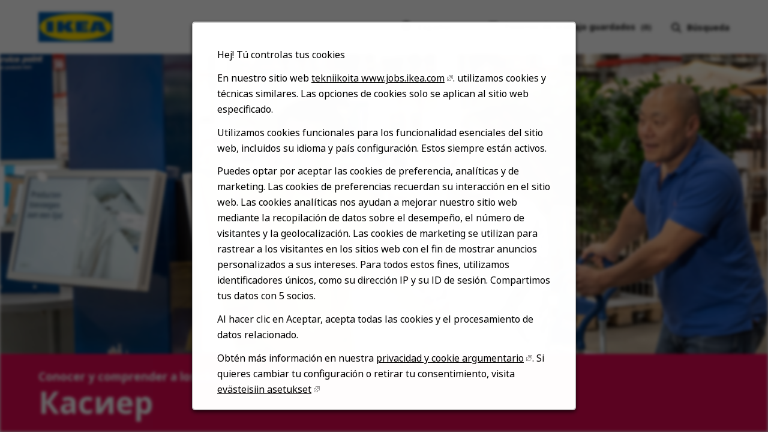

--- FILE ---
content_type: text/html; charset=utf-8
request_url: https://jobs.ikea.com/es/trabajo/provincia-de-sofia/-/24107/36089934272
body_size: 19505
content:

<!DOCTYPE html>
<html lang="es" class="no-js" dir="ltr">
<head>
	<meta charset="utf-8"/>
	<meta name="viewport" content="width=device-width, initial-scale=1"/>
    <meta name="description" content="M&#xE1;s informaci&#xF3;n sobre las ofertas de empleo &#x41A;&#x430;&#x441;&#x438;&#x435;&#x440; en IKEA"/>
	<meta name="format-detection" content="telephone=no"/>
	<title>Oferta de empleo para el puesto de &#x41A;&#x430;&#x441;&#x438;&#x435;&#x440; en IKEA</title>
	
            <meta name="twitter:card" content="summary_large_image">        
            <meta property="og:title" content="Oferta de empleo para el puesto de &#x41A;&#x430;&#x441;&#x438;&#x435;&#x440; en IKEA">        
            <meta property="og:description" content="M&#xE1;s informaci&#xF3;n sobre las ofertas de empleo &#x41A;&#x430;&#x441;&#x438;&#x435;&#x440; en IKEA">        
            <meta property="og:image" content="https://tbcdn.talentbrew.com/company/22908/v3_0/img/ikea-og-image-v1.jpg">       
            <meta property="og:image:alt" content="IKEA Logo">        
            <meta name="twitter:image" content="https://tbcdn.talentbrew.com/company/22908/v3_0/img/ikea-og-image-v1.jpg">   
	
	<link rel="stylesheet" href="https://cdn.radancy.eu/company/1298/v1_0/css/flexboxgrid/flexboxgrid.min.css" />
	
        <link rel="stylesheet" href="https://tbcdn.talentbrew.com/company/22908/v3_0/css/accessible-slick/slick.min.css">
        <link rel="stylesheet" href="https://tbcdn.talentbrew.com/company/22908/v3_0/css/accessible-slick/accessible-slick-theme.min.css">
<link rel="stylesheet" href="//tbcdn.talentbrew.com/company/22908/css/58510-Meeting-Understanding-Customers-Theme.css" ></link>    
    
        <link rel="shortcut icon" href="//tbcdn.talentbrew.com/company/22908/img/favicon/favicon-8818.png" type="image/.png"/>
              <link rel="alternate" hreflang="en" href="https://jobs.ikea.com/en/job/provincia-de-sofia/-/24107/36089934272" />
              <link rel="alternate" hreflang="ar" href="https://jobs.ikea.com/ar/&#x627;&#x644;&#x648;&#x638;&#x64A;&#x641;&#x629;/provincia-de-sofia/-/24107/36089934272" />
              <link rel="alternate" hreflang="hr" href="https://jobs.ikea.com/hr/posao/provincia-de-sofia/-/24107/36089934272" />
              <link rel="alternate" hreflang="cs" href="https://jobs.ikea.com/cs/pr&#xE1;ce/provincia-de-sofia/-/24107/36089934272" />
              <link rel="alternate" hreflang="da" href="https://jobs.ikea.com/da/job/provincia-de-sofia/-/24107/36089934272" />
              <link rel="alternate" hreflang="nl" href="https://jobs.ikea.com/nl/banen/provincia-de-sofia/-/24107/36089934272" />
              <link rel="alternate" hreflang="fi" href="https://jobs.ikea.com/fi/tyopaikka/provincia-de-sofia/-/24107/36089934272" />
              <link rel="alternate" hreflang="fr" href="https://jobs.ikea.com/fr/emploi/provincia-de-sofia/-/24107/36089934272" />
              <link rel="alternate" hreflang="de" href="https://jobs.ikea.com/de/stellenbeschreibung/provincia-de-sofia/-/24107/36089934272" />
              <link rel="alternate" hreflang="hu" href="https://jobs.ikea.com/hu/&#xE1;ll&#xE1;s/provincia-de-sofia/-/24107/36089934272" />
              <link rel="alternate" hreflang="it" href="https://jobs.ikea.com/it/lavoro/provincia-de-sofia/-/24107/36089934272" />
              <link rel="alternate" hreflang="ja" href="https://jobs.ikea.com/ja/&#x30B8;&#x30E7;&#x30D6;/provincia-de-sofia/-/24107/36089934272" />
              <link rel="alternate" hreflang="no" href="https://jobs.ikea.com/no/jobb/provincia-de-sofia/-/24107/36089934272" />
              <link rel="alternate" hreflang="pl" href="https://jobs.ikea.com/pl/praca/provincia-de-sofia/-/24107/36089934272" />
              <link rel="alternate" hreflang="pt-br" href="https://jobs.ikea.com/pt-br/vaga/provincia-de-sofia/-/24107/36089934272" />
              <link rel="alternate" hreflang="ro" href="https://jobs.ikea.com/ro/post-vacant/provincia-de-sofia/-/24107/36089934272" />
              <link rel="alternate" hreflang="sr" href="https://jobs.ikea.com/sr/posao/provincia-de-sofia/-/24107/36089934272" />
              <link rel="alternate" hreflang="sl" href="https://jobs.ikea.com/sl/delovno-mesto/provincia-de-sofia/-/24107/36089934272" />
              <link rel="canonical" href="https://jobs.ikea.com/es/trabajo/provincia-de-sofia/-/24107/36089934272" />
              <link rel="alternate" hreflang="sv" href="https://jobs.ikea.com/sv/jobb/provincia-de-sofia/-/24107/36089934272" />
              <link rel="alternate" hreflang="uk" href="https://jobs.ikea.com/uk/&#x432;&#x430;&#x43A;&#x430;&#x43D;&#x441;&#x456;&#x44F;/provincia-de-sofia/-/24107/36089934272" />
    
<meta name="pla" content="true" data-cmid="1" data-ua="UA-122860113-1" data-tm="TLKV7BB" data-s="G-R09TBWX5S9" data-ff-ga4tc="False">
<meta name="meas" content="ga4">
<meta name="ga4sid" content="G-R09TBWX5S9">
<meta name="ff-ga4tc" content="False" />
<meta name="hostName" content="jobs.ikea.com">
<meta name="career-site-full-domain" content="jobs.ikea.com">
<meta name="cookie-management" content="InHouse" data-cmid="1" data-stype="AlwaysSuppressed" data-ae="Modal" data-cdnv="//tbcdn.talentbrew.com/" data-ct="Utilizamos cookies y otras tecnologías de seguimiento para admitir la navegación, mejorar nuestros productos y servicios, apoyar nuestras actividades de marketing y proporcionar contenido de terceros. Para administrar sus preferencias, seleccione &quot;Administrar configuraciones&quot; o elegir &quot;Aceptar&quot; para consentir el consentimiento del" data-abt="aceptar" data-mpt="cookie" data-xb="False" data-rb="True" data-rbt="rechazar" data-ulc="es" data-gpc="False" data-ot-config="False">

<script src="//tbcdn.talentbrew.com/js/client/headutil.js" ></script>


<script src="//tbcdn.talentbrew.com/js/client/plumrnizr-a.js" ></script>




    <meta name="career-site-platform-domain-id" content="2985">
    <meta name="career-site-company-domain-id" content="1589">

<script src="//tbcdn.talentbrew.com/js/client/head-analytics.js" ></script>



    <meta name="ff-client-sc" content="True" />
    <meta name="ff-personalization-sc" content="True">
    <meta name="ff-disable-source-fix" content="False">
<script src="//tbcdn.talentbrew.com/js/client/js-featureflag.js" ></script>
<script src="//tbcdn.talentbrew.com/bundles/cookiemanagement.js" ></script>
<script type="application/ld+json">{"@context":"http://schema.org","@type":"JobPosting","baseSalary":{"@type":"MonetaryAmount","currency":"","value":{"@type":"QuantitativeValue","unitText":""}},"datePosted":"2025-10-21","description":"<b>Company description</b><br><p><strong>В ИКЕА обичаме да вършим нещата различно и да се забавляваме докато работим. Ние вярваме в хората, затова, каквото и да правим, винаги поставяме нашите колеги и клиенти на първо място.</strong></p><br><b>Job description</b><br><ul><li>Приемане и предаване на касата в началото и в края на смяната в съответствие със съществуващите инструкции.</li><li>Работа с парични средства и фискални устройства</li><li>Вежливо и най-добро обслужване на нашите клиенти</li></ul><br><b>Qualification</b><br><ul><li>Подход към клиентите и умения за работа в екип</li><li>Инициативност и стремеж за постигане на резултати</li><li>Способност за работа в динамична среда</li></ul><br><b>More Information</b><br><ul><li>Работа на смени (8 часови смени)</li><li>Възможности за развитие в една от най-успешните световни търговски фирми</li><li>Въвеждащо обучение;</li></ul><p><strong>&#xa0;</strong></p><p><strong>Допълнителни придобивки</strong></p><ul><li>Отстъпка при пазаруване в магазините ИКЕА 15% и Интерспорт 20%</li><li>Годишен бонус, обвързан с представянето на магазина</li><li>Допълнително здравно осигуряване</li><li>Ваучери за храна</li><li>Храна на преференциални цени в ресторанта за служители</li><li>Ваучери за почивка от вътрешни инициативи</li></ul><p>&#xa0;</p><p><strong>Семейни придобивки:</strong></p><ul><li>Ваучер при раждане на дете - 100 лв</li><li>Ваучер при сключване на брак - 240 лв</li><li>Ваучер за децата отличници на нашите служители - 160 лв</li><li>Ваучер за новоприет студент – дете на наш служител - 320 лв</li></ul><p><strong>Стани част от нашия екип и нека заедно превърнем ИКЕА в повече от място за работа, място за споделени ценности.</strong></p>","employmentType":"Jornada completa","identifier":"REF492Z","industry":"Retail","qualifications":"<ul><li>Подход към клиентите и умения за работа в екип</li><li>Инициативност и стремеж за постигане на резултати</li><li>Способност за работа в динамична среда</li></ul>","title":"Касиер","url":"https://jobs.ikea.com/es/trabajo/provincia-de-sofia/%d0%ba%d0%b0%d1%81%d0%b8%d0%b5%d1%80/24107/36089934272","directApply":"False","hiringOrganization":{"@type":"Organization","name":"Bulgaria External"},"jobLocation":[{"@type":"Place","address":{"@type":"PostalAddress","addressLocality":"","addressRegion":"Sofia","addressCountry":"BG","streetAddress":"","postalCode":""}}]}</script>
<meta name="msapplication-config" content="none"> 

		<meta property="og:title" content="Oferta de empleo para el puesto de &#x41A;&#x430;&#x441;&#x438;&#x435;&#x440; en IKEA">
		<meta name="twitter:title" content="Oferta de empleo para el puesto de &#x41A;&#x430;&#x441;&#x438;&#x435;&#x440; en IKEA">
		<meta property="og:description" content="M&#xE1;s informaci&#xF3;n sobre las ofertas de empleo &#x41A;&#x430;&#x441;&#x438;&#x435;&#x440; en IKEA">
		<meta name="twitter:description" content="M&#xE1;s informaci&#xF3;n sobre las ofertas de empleo &#x41A;&#x430;&#x441;&#x438;&#x435;&#x440; en IKEA">
	<meta name="site-page-timestamp" content="1/24/2026 4:57:29 AM">
	<meta name="icinga2-client-host" content="jobs.ikea.com">
	<meta name="icinga2-machine-name" content="careersites-group56-7cd5569999-7wpcs">
	<meta name="get-tracking-site-type" content="NewFull">
	<meta name="get-tracking-orgnaic-tags" content="" data-outmode="true">
	<meta name="get-tracking-organic-tags" content="">
	<meta name="get-tracking-optimized-tracking" content="True">
	<meta name="search-importer-version" content="2">
	<meta name="search-client-type" content="SearchAsService">
	<meta name="search-visitor-id" content="SearchVisitorId">
	<meta name="search-session-id" content="SearchSessionId">
	<meta name="search-analytic-enabled" content="0">
	<meta name="search-analytics-url" content="https://jobs-search-analytics.prod.use1.radancy.net">
	<meta name="site-tenant-id" content="22908">
	<meta name="site-organization-id" content="22908">
	<meta name="site-id" content="58510">
	<meta name="site-theme-id" content="193374">
	<meta name="site-page-id" content="814493">
	<meta name="site-type-id" content="NewFull">
	<meta name="site-page-type" content="Job Details">
	<meta name="career-site-page-type" content="JobDetails">
	<meta name="site-admin-env" content="prod">
	<meta name="site-current-language" content="es">
		<meta name="personalization-categories-locations" content="[{&quot;Category&quot;:&quot;59676&quot;,&quot;Location&quot;:{&quot;Path&quot;:&quot;732800-727012&quot;,&quot;FacetType&quot;:3},&quot;CustomFacet&quot;:{&quot;CustomFacetValue&quot;:&quot;Bulgaria External&quot;,&quot;CustomFacetTerm&quot;:&quot;company_name&quot;}}]">
		<meta name="site-url-language-code" content="ES">
		<meta name="site-url-modified-language-code" content="es">
		<meta name="tb-page-type" content="job">
		<meta name="search-tracking-info-searchid">
			<meta name="search-analytics-currentJobId" content="36089934272">
			<meta name="search-job-apply-url" content="https://jobs.smartrecruiters.com/IKEABulgaria/743999851038826--?oga=true&amp;trid=7be8b1af-3717-43ea-a55c-375410b2eea1">
			<meta name="search-job-mobile-apply-url" content="">
			<meta name="search-job-feed-id" content="597391312">
			<meta name="job-category-ids" content="59676">
			<meta name="job-location-ids" content="732800-727012">
			<meta name="job-ats-req-id" content="REF492Z">
			<meta name="job-tbcn-job-title" content="&#x41A;&#x430;&#x441;&#x438;&#x435;&#x440;">



	<meta name="site-google-analytics" content="UA-122860113-1">
	<meta name="ga-cookie-flag" content="SameSite=None; Secure">
	<meta name="site-enable-linker" content="false">
	<meta name="site-linker-domains" content="">
	<meta name="site-anonymize-ip" content="">
		<meta name="platform-domain-id" content="2985">
			<meta name="dimension1" content="36089934272">
			<meta name="dimension2" content="REF492Z">
			<meta name="dimension3" content="22908">
			<meta name="dimension4" content="24107,Bulgaria External">
			<meta name="dimension6" content="Customer Relations">
			<meta name="dimension7" content="Provincia de Sof&#xED;a~Bulgaria">
			<meta name="dimension9" content="&#x41A;&#x430;&#x441;&#x438;&#x435;&#x440;">
			<meta name="dimension10" content="JobDetails">
			<meta name="dimension14" content="Basic JD">
			<meta name="dimension19" content="10/21/2025">
			<meta name="dimension20" content="22908">
			<meta name="dimension21" content="1589">
			<meta name="dimension22" content="58510">
<script src="//tbcdn.talentbrew.com/js/client/adframe.js" ></script><script src="//tbcdn.talentbrew.com/js/client/headga.js" ></script>




	<meta name="site-gtm-id" content="TLKV7BB">
			<meta name="gtm_tenantid" content="22908" data-gtm-prop="TenantID">
			<meta name="gtm_companysiteid" content="58510" data-gtm-prop="CompanySiteID">
			<meta name="gtm_companydomainid" content="1589" data-gtm-prop="CompanyDomainID">
			<meta name="gtm_jobid" content="36089934272" data-gtm-prop="JobID">
			<meta name="gtm_reqid" content="REF492Z" data-gtm-prop="ReqID">
			<meta name="gtm_orgid" content="24107" data-gtm-prop="OrgID">
			<meta name="gtm_tbcn_division" content="24107,Bulgaria External" data-gtm-prop="tbcn-division">
			<meta name="gtm_tbcn_jobcategory" content="Customer Relations" data-gtm-prop="tbcn-jobcategory">
			<meta name="gtm_tbcn_location" content="Provincia de Sof&#xED;a~Bulgaria" data-gtm-prop="tbcn-location">
			<meta name="gtm_tbcn_jobtitle" content="&#x41A;&#x430;&#x441;&#x438;&#x435;&#x440;" data-gtm-prop="tbcn-jobtitle">
			<meta name="gtm_pagetype" content="JobDetails" data-gtm-prop="pagetype">
			<meta name="gtm_subpagetype" content="Basic JD" data-gtm-prop="subpagetype">
			<meta name="gtm_firstindex" content="10/21/2025" data-gtm-prop="firstIndex">
			<meta name="gtm_pillar_type" content="" data-gtm-prop="pillar_type">
			<meta name="gtm_pillar_topic" content="" data-gtm-prop="pillar_topic">
			<meta name="gtm_pillar_channel" content="" data-gtm-prop="pillar_channel">
<script src="//tbcdn.talentbrew.com/js/client/headgtm.js" ></script>

	


</head>
<body id="job" data-site-geolocation="true" data-location-geoType="none" data-geolocation-url="/es/search-jobs/GetSearchRequestGeoLocation" class="ikea-theme--meeting-understanding-customers ikea-external-theme">
	



<script src="//tbcdn.talentbrew.com/js/client/xvalid.js" ></script>
	
		
    <input id="no-default-searchresults-scroll" name="no-default-searchresults-scroll" type="hidden" value="True" />
	<div id="page">
	<a id="skip-nav" class="access-link" href="#content">Skip to main content</a>
    
    
    <header>
        
				
<section class="header row-wrapper ">

    <div class="header__wrapper">
        
        <div class="header__logo">
            


<a href="/es" title="Visit our home page">
    <img src="https://tbcdn.talentbrew.com/company/22908/v3_0/img/logo/ikea-site-logo.png" alt="Ikea Logo" loading="lazy" />
</a>
    
    

        </div>
        <div class="header__right">
            <nav aria-label="Main">
                <ul>
                <li>


    
    


        
        <div class="lang-picker navigation__lang-selector" data-jobs-being-filtered="false" data-default-language="es" data-nudge="">
                <button class="lang-picker__button navigation__lang-selector-btn" aria-expanded="false" aria-label="Espa&#xF1;ol">
                    <span class="lang-picker__globe"><span class="visually-hidden">Globe Icon</span></span>
                    <span class="lang-picker__text navigation__lang-selector-picker" data-lang="es">Espa&#xF1;ol</span>
                    <span class="lang-picker__icon-arrow-down"><span class="visually-hidden">Chevron Down</span></span>
                </button>
            <div class="lang-picker__list-wrapper navigation__lang-list-wrapper">
                <div class="lang-picker__list navigation__lang-list">
                    <ul class="lang-picker__languages navigation__languages">
                <li class="lang-picker__item  58510">
                    <a href="https://jobs.ikeachina.cn" data-custom-event="true" data-custom-category="Language Picker" data-custom-label="中文" data-lang="zh-Hans" dir="auto">
                        <span lang="zh-Hans" class="lang-picker__native">中文</span>
                    </a>
                </li>
                <li class="lang-picker__item  58510">
                    <a href="https://jobs.ikea.com" data-custom-event="true" data-custom-category="Language Picker" data-custom-label="English" data-lang="en" dir="auto">
                        <span lang="en" class="lang-picker__native">English</span>
                    </a>
                </li>
                <li class="lang-picker__item  58510">
                    <a href="https://jobs.ikea.com/fr" data-custom-event="true" data-custom-category="Language Picker" data-custom-label="Français" data-lang="fr" dir="auto">
                        <span lang="fr" class="lang-picker__native">Français</span>
                    </a>
                </li>
                <li class="lang-picker__item  58510">
                    <a href="https://jobs.ikea.com/nl" data-custom-event="true" data-custom-category="Language Picker" data-custom-label="Nederlands" data-lang="nl" dir="auto">
                        <span lang="nl" class="lang-picker__native">Nederlands</span>
                    </a>
                </li>
                <li class="lang-picker__item  58510">
                    <a href="https://jobs.ikea.com/de" data-custom-event="true" data-custom-category="Language Picker" data-custom-label="Deutsch" data-lang="de" dir="auto">
                        <span lang="de" class="lang-picker__native">Deutsch</span>
                    </a>
                </li>
                <li class="lang-picker__item current-active 58510">
                    <a href="https://jobs.ikea.com/es" data-custom-event="true" data-custom-category="Language Picker" data-custom-label="Español" data-lang="es" dir="auto">
                        <span lang="es" class="lang-picker__native">Español</span>
                    </a>
                </li>
                <li class="lang-picker__item  58510">
                    <a href="https://jobs.ikea.com/it" data-custom-event="true" data-custom-category="Language Picker" data-custom-label="Italiano" data-lang="it" dir="auto">
                        <span lang="it" class="lang-picker__native">Italiano</span>
                    </a>
                </li>
                <li class="lang-picker__item  58510">
                    <a href="https://jobs.ikea.com/pt-br" data-custom-event="true" data-custom-category="Language Picker" data-custom-label="Português" data-lang="pt" dir="auto">
                        <span lang="pt" class="lang-picker__native">Português</span>
                    </a>
                </li>
                <li class="lang-picker__item  58510">
                    <a href="https://jobs.ikea.com/pl" data-custom-event="true" data-custom-category="Language Picker" data-custom-label="Polski" data-lang="pl" dir="auto">
                        <span lang="pl" class="lang-picker__native">Polski</span>
                    </a>
                </li>
                <li class="lang-picker__item  58510">
                    <a href="https://jobs.ikea.com/sv" data-custom-event="true" data-custom-category="Language Picker" data-custom-label="Svenska" data-lang="sv" dir="auto">
                        <span lang="sv" class="lang-picker__native">Svenska</span>
                    </a>
                </li>
                <li class="lang-picker__item  58510">
                    <a href="https://jobs.ikea.com/da" data-custom-event="true" data-custom-category="Language Picker" data-custom-label="Dansk" data-lang="da" dir="auto">
                        <span lang="da" class="lang-picker__native">Dansk</span>
                    </a>
                </li>
                <li class="lang-picker__item  58510">
                    <a href="https://jobs.ikea.com/hu" data-custom-event="true" data-custom-category="Language Picker" data-custom-label="Magyar" data-lang="hu" dir="auto">
                        <span lang="hu" class="lang-picker__native">Magyar</span>
                    </a>
                </li>
                <li class="lang-picker__item  58510">
                    <a href="https://jobs.ikea.com/fi" data-custom-event="true" data-custom-category="Language Picker" data-custom-label="Suomi" data-lang="fi" dir="auto">
                        <span lang="fi" class="lang-picker__native">Suomi</span>
                    </a>
                </li>
                <li class="lang-picker__item  58510">
                    <a href="https://jobs.ikea.com/no" data-custom-event="true" data-custom-category="Language Picker" data-custom-label="Norsk" data-lang="no" dir="auto">
                        <span lang="no" class="lang-picker__native">Norsk</span>
                    </a>
                </li>
                <li class="lang-picker__item  58510">
                    <a href="https://jobs.ikea.com/cs" data-custom-event="true" data-custom-category="Language Picker" data-custom-label="Čeština" data-lang="cs" dir="auto">
                        <span lang="cs" class="lang-picker__native">Čeština</span>
                    </a>
                </li>
                <li class="lang-picker__item  58510">
                    <a href="https://jobs.ikea.com/uk" data-custom-event="true" data-custom-category="Language Picker" data-custom-label="Українська" data-lang="uk" dir="auto">
                        <span lang="uk" class="lang-picker__native">Українська</span>
                    </a>
                </li>
                <li class="lang-picker__item  58510">
                    <a href="https://jobs.ikea.com/sr" data-custom-event="true" data-custom-category="Language Picker" data-custom-label="Srpski" data-lang="sr" dir="auto">
                        <span lang="sr" class="lang-picker__native">Srpski</span>
                    </a>
                </li>
                <li class="lang-picker__item  58510">
                    <a href="https://jobs.ikea.com/hr" data-custom-event="true" data-custom-category="Language Picker" data-custom-label="Hrvatski" data-lang="hr" dir="auto">
                        <span lang="hr" class="lang-picker__native">Hrvatski</span>
                    </a>
                </li>
                <li class="lang-picker__item  58510">
                    <a href="https://jobs.ikea.com/ro" data-custom-event="true" data-custom-category="Language Picker" data-custom-label="Română" data-lang="ro" dir="auto">
                        <span lang="ro" class="lang-picker__native">Română</span>
                    </a>
                </li>
                <li class="lang-picker__item  58510">
                    <a href="https://jobs.ikea.com/ja" data-custom-event="true" data-custom-category="Language Picker" data-custom-label="日本語" data-lang="ja" dir="auto">
                        <span lang="ja" class="lang-picker__native">日本語</span>
                    </a>
                </li>
                <li class="lang-picker__item  58510">
                    <a href="https://jobs.ikea.com/ar" data-custom-event="true" data-custom-category="Language Picker" data-custom-label="العربية" data-lang="ar" dir="rtl">
                        <span lang="ar" class="lang-picker__native">العربية</span>
                    </a>
                </li>
                <li class="lang-picker__item  58510">
                    <a href="https://jobs.ikea.com/sl" data-custom-event="true" data-custom-category="Language Picker" data-custom-label="Slovenščina" data-lang="sl" dir="auto">
                        <span lang="sl" class="lang-picker__native">Slovenščina</span>
                    </a>
                </li>
                    </ul>
                </div>
            </div>
        </div>
    

    
    
</li>
                <li> 

    <section class="recently-viewed-job-list saved-jobs-dropdown" data-recently-viewed-jobs="false" data-company-site-id="58510" data-ajax-url="//jobs.ikea.com/es/module/postmodule" data-module-name="Navigation Save Jobs" data-module-type="RecentlyViewedJobList" data-selector-name="recentlyviewedjoblist" data-content-type="UserSelected">
        <button class="saved-jobs-dropdown__button" aria-expanded="false">
            
            <span class="saved-jobs-dropdown__heart">
                <span class="saved-jobs-dropdown__number-mobile">0</span>
                <span aria-hidden="true">Save Job Heart Icon</span>
            </span>
                    
                
            <span class="saved-jobs-dropdown__toggle-text ES">Puestos de trabajo guardados</span>
                
                <span class="saved-jobs-dropdown__number">(0)</span>
                
            
        </button>
        
        <div class="saved-jobs-dropdown__wrapper">
        
            <div class="saved-jobs-dropdown__inner">
        
                    <span class="saved-jobs-dropdown__empty-results-heading">Todav&#xED;a no se ha guardado ning&#xFA;n empleo.</span>
            </div>
            
        </div>
    </section>

</li>
            
                <li><div class="search-form-navigation">
                <button class="search-form-navigation__btn" type="button" data-toggle="close-search-form-content" aria-expanded="false">
                    <span class="search-form-navigation__magnify">
                    <span aria-hidden="true">Search jobs</span>
                    </span>

                    
                    
                    <span class="search-form-navigation__text ES">B&#xFA;squeda</span>
                </button> 
                
                <div class="search-form-navigation__dropdown">
                    

<form id="search-form-14ed5ecaa8" class="search-form search-form--global" data-handle="expandable-toggle" data-expandable="false" action="/es/buscar-trabajo" data-selector-name="searchform" data-filtered-categories="" data-location-geoType="none" data-geolocation-url="/es/search-jobs/GetSearchRequestGeoLocation" data-module-name="Navigation Search Form" data-limited-facets="False" data-default-radius="25" data-location-cookie-lifespan="5" data-use-location-pin="true">
        
        <div class="search-form__fields row">
        
            <div class="search-form__input-wrapper">
                <p class="col-xs-12 col-sm-12 search-form__field">
            	    <label for="search-keyword-14ed5ecaa8">B&#xFA;squeda por palabra clave</label>
            	    <input type="search" id="search-keyword-14ed5ecaa8" class="search-keyword navigation__search-field" placeholder="Palabra clave" autocomplete="off" required aria-required="true" name="k" value="" maxlength="150"/>
                </p>
                
                    <p class="col-xs-12 col-sm-12 search-form__field">
                        <label for="search-location-14ed5ecaa8">Ciudad, regi&#xF3;n o c&#xF3;digo postal</label>
            		    <input type="text" id="search-location-14ed5ecaa8" class="search-location navigation__search-field" placeholder="Lugar" autocomplete="off" name="l" value="" maxlength="150" data-lat="" data-lon="" data-kt="" data-lt="" data-lp="" data-ajax-url="/es/search-jobs/locations?term=" data-country-codes="" data-display-typeahead="true" data-error-message="Por favor, vuélvalo a intentar. Seleccione a partir de nuestras sugerencias de lugar o deje el campo libre antes de validar su búsqueda."/>
            		</p>
            	
            </div>
    	
        	<div class="search-form__submit-button">
        		
                <input id="search-org-ids-14ed5ecaa8" name="orgIds" type="hidden" value="22908" />
                <button id="search-submit-14ed5ecaa8" class="button button--black button--text-white">
                    <span class="visually-hidden">Buscar Empleos</span>
                </button>
        	</div>
        	
    		<p class="search-location-error" aria-hidden="true"></p>
        		
         
        
        	
        </div>

</form>



    <section class="recently-viewed-job-list recently-viewed-job-list--search-form-navigation" data-recently-viewed-jobs="false" data-company-site-id="58510" data-ajax-url="//jobs.ikea.com/es/module/postmodule" data-module-name="Navigation Previously Viewed Jobs" data-module-type="RecentlyViewedJobList" data-selector-name="recentlyviewedjoblist" data-content-type="Dynamic">
    
        <div class="recently-viewed-job-list__wrapper">
            
            
        </div>
    </section>


                </div>
                
            </div></li>
            </ul>
            </nav>
        </div>
        
    </div>
    
</section>
   
    </header>
    
    
    <div class="page-overlay"></div>
    
	<main id="content">
	
		
				





    <section class="page-banner page-banner--search page-banner--jd Conocer y comprender a los clientes ikea-jd-banner--meeting-understanding Customer Relations ES">        
        <div class="page-banner__image-wrapper page-banner__image-wrapper--jd">
            
            <picture>
                    <source media="(max-width: 768px)" srcset="https://tbcdn.talentbrew.com/company/22908/v3_0/img/banners/job-details/ikea-jd-banner--meeting-understanding--mobile.jpg">
                    <img src="https://tbcdn.talentbrew.com/company/22908/v3_0/img/banners/job-details/ikea-jd-banner--meeting-understanding.jpg" alt="Ikea member of staff helping customers use touch screen">
            </picture>
            
        </div>
    </section>    
    <section class="category-desc category-desc--jd job-description background--pink" data-selector-name="jobdetails" data-org-id="24107" data-job-id="36089934272" data-save-jobs="true">
        <div class="row-wrapper">
            <span class="category-desc__category"><b>Conocer y comprender a los clientes</b></span>
            <div class="category-desc__intro-wrapper">
                
                <div class="category-desc__left">
                    <h1 class="text--white">&#x41A;&#x430;&#x441;&#x438;&#x435;&#x440;</h1>
                </div>
                
                <div class="category-desc__right">   
                
                        <button type="button" class="js-save-job-btn button button--transparent button--text-white button--border-white button--save-job button--save-job--jd" data-job-id="36089934272" data-org-id="24107" data-default-text="Guardar empleo" data-saved-text="Guardado">Guardar empleo</button>
                
    	<a class="button job-apply top button button--white button--text-black button--apply" data-job-id="36089934272" data-job-organization-id="24107" data-selector-name="job-apply-link" data-page-type="Job" data-page-Name="Meeting Understanding Customers Job Details" data-override-candidate-card="False" data-delay-url="False" data-apply-url="https://jobs.smartrecruiters.com/IKEABulgaria/743999851038826--?oga=true&trid=7be8b1af-3717-43ea-a55c-375410b2eea1" href="https://jobs.smartrecruiters.com/IKEABulgaria/743999851038826--?oga=true&trid=7be8b1af-3717-43ea-a55c-375410b2eea1" rel="nofollow" data-apply-mobile="true" target="_blank"><span class="visually-hidden">(opens in new window)</span>Solicita empleo</a>
                    
                </div>
                
            </div>
            
            <div class="category-desc__info-wrapper">
                
                <div class="category-desc__left">
                    <ul>
                    
                            <li><span class="category-desc__heading-info category-desc__heading-info--location-address">Sofia, Bulgaria</span></li>
                        
                    <li><span class="category-desc__heading-info category-desc__heading-info--category">Customer Relations</span></li>
                    
                            <li><span class="category-desc__heading-info category-desc__heading-info--type Jornada completa">Jornada completa</span></li>
                    
                
                    
                   </ul> 
                </div>
                
                <div class="category-desc__right"> 
                <ul>
                
                    <li><span class="category-desc__heading-info category-desc__heading-info--location"><a href="#" class="category-desc__heading-info-location-cta">Informaciones sobre la localizaci&#xF3;n de la oferta</a></span></li>
                
                    </ul>
                </div>
                 
            </div>
            
        </div>
    </section>
    <div class="white-space background--white">
        <div class="row-wrapper"> 
            <span class="white-space__border"></span>
        </div>
    </div>


	<a id="location-cta" class="locations-cta--link" data-callout-action="job location" data-target="Location" data-selector-name="calloutactionlink" href="/es/ciudad-o-regi%c3%b3n/provincia-de-sofia/-/24107/36089934272/836724"><span class="visually-hidden">Informaciones sobre la localizaci&#xF3;n de la oferta</span></a>


				
<section class="jd-desc-section background--grey ">
    <div class="row-wrapper jd-desc__wrapper">
        


    <section class="job-description jd-desc-section__description" data-selector-name="jobdetails" data-org-id="24107" data-job-id="36089934272" data-save-jobs="true"> 
	

		    <h2 class="text--black"><b>Descripci&#xF3;n del trabajo</b></h2>
    		
		    <div class="jd-desc-section__ats-description">
		    <ul class="jd-meta">
    		      <li><p class="text--black"><b>ID de la oferta:</b> REF492Z</p> </li>
    		      <li><p class="text--black"><b>Fecha de publicaci&#xF3;n:</b> 21/10/2025</p> </li>
		        
		        <b>Company description</b><br><p><strong>В ИКЕА обичаме да вършим нещата различно и да се забавляваме докато работим. Ние вярваме в хората, затова, каквото и да правим, винаги поставяме нашите колеги и клиенти на първо място.</strong></p><br><b>Job description</b><br><ul><li>Приемане и предаване на касата в началото и в края на смяната в съответствие със съществуващите инструкции.</li><li>Работа с парични средства и фискални устройства</li><li>Вежливо и най-добро обслужване на нашите клиенти</li></ul><br><b>Qualification</b><br><ul><li>Подход към клиентите и умения за работа в екип</li><li>Инициативност и стремеж за постигане на резултати</li><li>Способност за работа в динамична среда</li></ul><br><b>More Information</b><br><ul><li>Работа на смени (8 часови смени)</li><li>Възможности за развитие в една от най-успешните световни търговски фирми</li><li>Въвеждащо обучение;</li></ul><p><strong> </strong></p><p><strong>Допълнителни придобивки</strong></p><ul><li>Отстъпка при пазаруване в магазините ИКЕА 15% и Интерспорт 20%</li><li>Годишен бонус, обвързан с представянето на магазина</li><li>Допълнително здравно осигуряване</li><li>Ваучери за храна</li><li>Храна на преференциални цени в ресторанта за служители</li><li>Ваучери за почивка от вътрешни инициативи</li></ul><p> </p><p><strong>Семейни придобивки:</strong></p><ul><li>Ваучер при раждане на дете - 100 лв</li><li>Ваучер при сключване на брак - 240 лв</li><li>Ваучер за децата отличници на нашите служители - 160 лв</li><li>Ваучер за новоприет студент – дете на наш служител - 320 лв</li></ul><p><strong>Стани част от нашия екип и нека заедно превърнем ИКЕА в повече от място за работа, място за споделени ценности.</strong></p>
		       </ul> 
	        </div>
		  
                <button type="button" class="js-save-job-btn button button--transparent button--text-black button--border-black button--save-job" data-job-id="36089934272" data-org-id="24107" data-default-text="Guardar empleo" data-saved-text="Guardado">Guardar empleo</button>
    
    	<a class="button job-apply bottom button button--black button--text-white button--apply button--apply--white" data-job-id="36089934272" data-job-organization-id="24107" data-selector-name="job-apply-link" data-page-type="Job" data-page-Name="Meeting Understanding Customers Job Details" data-override-candidate-card="False" data-delay-url="False" data-apply-url="https://jobs.smartrecruiters.com/IKEABulgaria/743999851038826--?oga=true&trid=7be8b1af-3717-43ea-a55c-375410b2eea1" href="https://jobs.smartrecruiters.com/IKEABulgaria/743999851038826--?oga=true&trid=7be8b1af-3717-43ea-a55c-375410b2eea1" rel="nofollow" data-apply-mobile="true" target="_blank"><span class="visually-hidden">(opens in new window)</span>Solicita empleo</a>
		
    </section>
<script>
    console.log({"ModuleType":13,"ApplyButtonText":"Solicita empleo","JobDetailsAlign":0,"JobDetailsDate":0,"JobDetailsJobTypeId":1,"JobDetailsSelectedDate":"2025-10-21T10:06:20.183Z","JobDetailsJobDateFormat":4,"JobDetailsJobLabelId":"ID de la oferta","JobDetailsJobDatePosting":"Fecha de publicación","JobDetailsDescriptionFormat":0,"ShowApplyLater":false,"ShowApplyMobile":true,"ShowApplyLaterMobile":false,"ShowApplyLaterWeb":false,"ApplyLaterText":"Aplicar más tarde","ApplyLaterAlign":0,"ApplyLaterSubject":"[[JOB_TITLE]] en [[COMPANY_NAME]]","PublishedCandidateCardPageId":null,"ReferrerPageId":null,"ReferrerPageButtonText":"","ShowSavedJobsIcon":true,"IconLabel":"Guardar empleo","OverrideCandidateCard":false,"ModulePageType":2,"ModulePageName":"Meeting Understanding Customers Job Details","DisplayJobDateFormat":"dd/MM/yyyy","JobDetailsSelectedId":"REF492Z","ApplyUrl":"https://jobs.smartrecruiters.com/IKEABulgaria/743999851038826--?oga=true\u0026trid=7be8b1af-3717-43ea-a55c-375410b2eea1","JobDescription":"\u003cb\u003eCompany description\u003c/b\u003e\u003cbr\u003e\u003cp\u003e\u003cstrong\u003eВ ИКЕА обичаме да вършим нещата различно и да се забавляваме докато работим. Ние вярваме в хората, затова, каквото и да правим, винаги поставяме нашите колеги и клиенти на първо място.\u003c/strong\u003e\u003c/p\u003e\u003cbr\u003e\u003cb\u003eJob description\u003c/b\u003e\u003cbr\u003e\u003cul\u003e\u003cli\u003eПриемане и предаване на касата в началото и в края на смяната в съответствие със съществуващите инструкции.\u003c/li\u003e\u003cli\u003eРабота с парични средства и фискални устройства\u003c/li\u003e\u003cli\u003eВежливо и най-добро обслужване на нашите клиенти\u003c/li\u003e\u003c/ul\u003e\u003cbr\u003e\u003cb\u003eQualification\u003c/b\u003e\u003cbr\u003e\u003cul\u003e\u003cli\u003eПодход към клиентите и умения за работа в екип\u003c/li\u003e\u003cli\u003eИнициативност и стремеж за постигане на резултати\u003c/li\u003e\u003cli\u003eСпособност за работа в динамична среда\u003c/li\u003e\u003c/ul\u003e\u003cbr\u003e\u003cb\u003eMore Information\u003c/b\u003e\u003cbr\u003e\u003cul\u003e\u003cli\u003eРабота на смени (8 часови смени)\u003c/li\u003e\u003cli\u003eВъзможности за развитие в една от най-успешните световни търговски фирми\u003c/li\u003e\u003cli\u003eВъвеждащо обучение;\u003c/li\u003e\u003c/ul\u003e\u003cp\u003e\u003cstrong\u003e \u003c/strong\u003e\u003c/p\u003e\u003cp\u003e\u003cstrong\u003eДопълнителни придобивки\u003c/strong\u003e\u003c/p\u003e\u003cul\u003e\u003cli\u003eОтстъпка при пазаруване в магазините ИКЕА 15% и Интерспорт 20%\u003c/li\u003e\u003cli\u003eГодишен бонус, обвързан с представянето на магазина\u003c/li\u003e\u003cli\u003eДопълнително здравно осигуряване\u003c/li\u003e\u003cli\u003eВаучери за храна\u003c/li\u003e\u003cli\u003eХрана на преференциални цени в ресторанта за служители\u003c/li\u003e\u003cli\u003eВаучери за почивка от вътрешни инициативи\u003c/li\u003e\u003c/ul\u003e\u003cp\u003e \u003c/p\u003e\u003cp\u003e\u003cstrong\u003eСемейни придобивки:\u003c/strong\u003e\u003c/p\u003e\u003cul\u003e\u003cli\u003eВаучер при раждане на дете - 100 лв\u003c/li\u003e\u003cli\u003eВаучер при сключване на брак - 240 лв\u003c/li\u003e\u003cli\u003eВаучер за децата отличници на нашите служители - 160 лв\u003c/li\u003e\u003cli\u003eВаучер за новоприет студент – дете на наш служител - 320 лв\u003c/li\u003e\u003c/ul\u003e\u003cp\u003e\u003cstrong\u003eСтани част от нашия екип и нека заедно превърнем ИКЕА в повече от място за работа, място за споделени ценности.\u003c/strong\u003e\u003c/p\u003e","JobTitle":"Касиер","Job":{"ID":36089934272,"OrganizationID":24107,"TenantID":22908,"AdditionalFields":[{"ID":0,"JobID":0,"Name":"TestFld","RawValue":"1","DataType":0},{"ID":0,"JobID":0,"Name":"JobFamily","RawValue":"Conocer y comprender a los clientes","DataType":0},{"ID":0,"JobID":0,"Name":"ReIndexFlag","RawValue":"1","DataType":0},{"ID":0,"JobID":0,"Name":"JobTypeCustom","RawValue":"Jornada completa","DataType":0},{"ID":0,"JobID":0,"Name":"DisplayLocation","RawValue":"Sofia, Bulgaria","DataType":0},{"ID":0,"JobID":0,"Name":"multiValueString","RawValue":"Jornada completa","DataType":0}],"AdditionalSearchKeywords":"","OfficeName":"","Address":"","Address2":"","ApplyEmail":"","ApplyUrl":"https://jobs.smartrecruiters.com/IKEABulgaria/743999851038826--?oga=true\u0026trid=7be8b1af-3717-43ea-a55c-375410b2eea1","ApplyUrls":{"original":"https://jobs.smartrecruiters.com/IKEABulgaria/743999851038826--?oga=true\u0026trid=7be8b1af-3717-43ea-a55c-375410b2eea1"},"AssignmentStartDate":"","Benefits":"","BillingCostCenter":"","BillingNotesForInvoice":"","BillingPONumber":"","Campaign":"","Brands":[{"JobID":36089934272,"OrganizationID":24107,"BrandName":"IKEA External"}],"Categories":[{"ID":59676,"JobID":36089934272,"Name":"Customer Relations","GroupID":null,"IsCategoryGroup":false}],"CategoryGroups":[],"City":"","CompanyName":"Bulgaria External","ContactAddress":"","ContactAddress2":"","ContactCity":"","ContactCompany":"","ContactCountry":"","ContactEmail":"","ContactFax":"","ContactName":"","ContactPhone":"","ContactState":"","ContactZip":"","Country":"BG","DaysRequiredToWork":"","Description":"Company descriptionВ ИКЕА обичаме да вършим нещата различно и да се забавляваме докато работим. Ние вярваме в хората, затова, каквото и да правим, винаги поставяме нашите колеги и клиенти на първо място.Job descriptionПриемане и предаване на касата в началото и в края на смяната в съответствие със съществуващите инструкции.Работа с парични средства и фискални устройстваВежливо и най-добро обслужване на нашите клиентиQualificationПодход към клиентите и умения за работа в екипИнициативност и стремеж за постигане на резултатиСпособност за работа в динамична средаMore InformationРабота на смени (8 часови смени)Възможности за развитие в една от най-успешните световни търговски фирмиВъвеждащо обучение;\u0026#xa0;Допълнителни придобивкиОтстъпка при пазаруване в магазините ИКЕА 15% и Интерспорт 20%Годишен бонус, обвързан с представянето на магазинаДопълнително здравно осигуряванеВаучери за хранаХрана на преференциални цени в ресторанта за служителиВаучери за почивка от вътрешни инициативи\u0026#xa0;Семейни придобивки:Ваучер при раждане на дете - 100 лвВаучер при сключване на брак - 240 лвВаучер за децата отличници на нашите служители - 160 лвВаучер за новоприет студент – дете на наш служител - 320 лвСтани част от нашия екип и нека заедно превърнем ИКЕА в повече от място за работа, място за споделени ценности.","DescriptionHtml":"\u003cb\u003eCompany description\u003c/b\u003e\u003cbr\u003e\u003cp\u003e\u003cstrong\u003eВ ИКЕА обичаме да вършим нещата различно и да се забавляваме докато работим. Ние вярваме в хората, затова, каквото и да правим, винаги поставяме нашите колеги и клиенти на първо място.\u003c/strong\u003e\u003c/p\u003e\u003cbr\u003e\u003cb\u003eJob description\u003c/b\u003e\u003cbr\u003e\u003cul\u003e\u003cli\u003eПриемане и предаване на касата в началото и в края на смяната в съответствие със съществуващите инструкции.\u003c/li\u003e\u003cli\u003eРабота с парични средства и фискални устройства\u003c/li\u003e\u003cli\u003eВежливо и най-добро обслужване на нашите клиенти\u003c/li\u003e\u003c/ul\u003e\u003cbr\u003e\u003cb\u003eQualification\u003c/b\u003e\u003cbr\u003e\u003cul\u003e\u003cli\u003eПодход към клиентите и умения за работа в екип\u003c/li\u003e\u003cli\u003eИнициативност и стремеж за постигане на резултати\u003c/li\u003e\u003cli\u003eСпособност за работа в динамична среда\u003c/li\u003e\u003c/ul\u003e\u003cbr\u003e\u003cb\u003eMore Information\u003c/b\u003e\u003cbr\u003e\u003cul\u003e\u003cli\u003eРабота на смени (8 часови смени)\u003c/li\u003e\u003cli\u003eВъзможности за развитие в една от най-успешните световни търговски фирми\u003c/li\u003e\u003cli\u003eВъвеждащо обучение;\u003c/li\u003e\u003c/ul\u003e\u003cp\u003e\u003cstrong\u003e\u0026#xa0;\u003c/strong\u003e\u003c/p\u003e\u003cp\u003e\u003cstrong\u003eДопълнителни придобивки\u003c/strong\u003e\u003c/p\u003e\u003cul\u003e\u003cli\u003eОтстъпка при пазаруване в магазините ИКЕА 15% и Интерспорт 20%\u003c/li\u003e\u003cli\u003eГодишен бонус, обвързан с представянето на магазина\u003c/li\u003e\u003cli\u003eДопълнително здравно осигуряване\u003c/li\u003e\u003cli\u003eВаучери за храна\u003c/li\u003e\u003cli\u003eХрана на преференциални цени в ресторанта за служители\u003c/li\u003e\u003cli\u003eВаучери за почивка от вътрешни инициативи\u003c/li\u003e\u003c/ul\u003e\u003cp\u003e\u0026#xa0;\u003c/p\u003e\u003cp\u003e\u003cstrong\u003eСемейни придобивки:\u003c/strong\u003e\u003c/p\u003e\u003cul\u003e\u003cli\u003eВаучер при раждане на дете - 100 лв\u003c/li\u003e\u003cli\u003eВаучер при сключване на брак - 240 лв\u003c/li\u003e\u003cli\u003eВаучер за децата отличници на нашите служители - 160 лв\u003c/li\u003e\u003cli\u003eВаучер за новоприет студент – дете на наш служител - 320 лв\u003c/li\u003e\u003c/ul\u003e\u003cp\u003e\u003cstrong\u003eСтани част от нашия екип и нека заедно превърнем ИКЕА в повече от място за работа, място за споделени ценности.\u003c/strong\u003e\u003c/p\u003e","Education":"","EndDate":"","ExternalReferenceCode":"REF492Z","FeedCategory":"","FeedID":597391312,"Field1":"","Field2":"","HideEmailAddress":"","HoursPerWeek":"","ImportID":"","Industry":"Retail","InsertedDate":"2025-10-21T10:06:20.183Z","PostedDate":"2025-10-21T10:06:20.183Z","Intro":"\u003cp\u003e\u003cstrong\u003eВ ИКЕА обичаме да вършим нещата различно и да се забавляваме докато работим. Ние вярваме в хората, затова, каквото и да правим, винаги поставяме нашите колеги и клиенти на първо място.\u003c/strong\u003e\u003c/p\u003e","IsManager":"","IsTelecommute":"","JobLevel":"","JobStatus":"PUBLIC","JobType":"Jornada completa","LanguageCode":"ES","LanguageID":28,"LocationName":"","Locations":[{"ID":727012,"LocationHierarchyID":0,"HierarchyPath":"/732800/727012/","Path":"/732800/727012/","Type":1,"Country":"Bulgaria","CountryCode":"BG","Division1":"Provincia de Sofía","Division1Code":"58","Division2":"","Division2Code":"","Division3":"","Division3Code":null,"Division4":null,"Division4Code":null,"City":"","Neighborhood70":"","Neighborhood80":"","Latitude":42.66667,"Longitude":23.8,"Population":0,"FormattedName":"Sofia, BG","IsPostalCode":false,"AlternateNames":[],"Addresses":[]}],"MobileApplyUrl":"","MaxExperience":"\u003cul\u003e\u003cli\u003eРабота на смени (8 часови смени)\u003c/li\u003e\u003cli\u003eВъзможности за развитие в една от най-успешните световни търговски фирми\u003c/li\u003e\u003cli\u003eВъвеждащо обучение;\u003c/li\u003e\u003c/ul\u003e\u003cp\u003e\u003cstrong\u003e\u0026#xa0;\u003c/strong\u003e\u003c/p\u003e\u003cp\u003e\u003cstrong\u003eДопълнителни придобивки\u003c/strong\u003e\u003c/p\u003e\u003cul\u003e\u003cli\u003eОтстъпка при пазаруване в магазините ИКЕА 15% и Интерспорт 20%\u003c/li\u003e\u003cli\u003eГодишен бонус, обвързан с представянето на магазина\u003c/li\u003e\u003cli\u003eДопълнително здравно осигуряване\u003c/li\u003e\u003cli\u003eВаучери за храна\u003c/li\u003e\u003cli\u003eХрана на преференциални цени в ресторанта за служители\u003c/li\u003e\u003cli\u003eВаучери за почивка от вътрешни инициативи\u003c/li\u003e\u003c/ul\u003e\u003cp\u003e\u0026#xa0;\u003c/p\u003e\u003cp\u003e\u003cstrong\u003eСемейни придобивки:\u003c/strong\u003e\u003c/p\u003e\u003cul\u003e\u003cli\u003eВаучер при раждане на дете - 100 лв\u003c/li\u003e\u003cli\u003eВаучер при сключване на брак - 240 лв\u003c/li\u003e\u003cli\u003eВаучер за децата отличници на нашите служители - 160 лв\u003c/li\u003e\u003cli\u003eВаучер за новоприет студент – дете на наш служител - 320 лв\u003c/li\u003e\u003c/ul\u003e\u003cp\u003e\u003cstrong\u003eСтани част от нашия екип и нека заедно превърнем ИКЕА в повече от място за работа, място за споделени ценности.\u003c/strong\u003e\u003c/p\u003e","MinExperience":"","NumberOfPosition":"","PostalCode":"","Qualifications":"\u003cul\u003e\u003cli\u003eПодход към клиентите и умения за работа в екип\u003c/li\u003e\u003cli\u003eИнициативност и стремеж за постигане на резултати\u003c/li\u003e\u003cli\u003eСпособност за работа в динамична среда\u003c/li\u003e\u003c/ul\u003e","ReferralBonus":"","Region":"Sofia","Salary":"","SalaryCurrencyCode":"","SalaryFrom":"","SalaryRelocation":"","SalaryTime":"","SalaryTo":"","Title":"Касиер","Travel":"","UpdatedDate":"2025-11-05T21:06:14.22Z","Version":2,"YearsOfExperience":"","IsGlobal":false,"HashMD5":"8774b9f71e68bdc0395cbb590d72f89b1a3795ca","PinnedStart":null,"PinnedExpires":null,"PrioritizeCategory":false,"PrioritizeLocation":false,"PrioritizeTitle":false,"PrioritizeCombine":false,"PrioritizeAlways":false,"GoogleJobName":"","TBApplyUrl":"","Priority":0,"OnetCode":"","Skills":[""],"ApplyUrlMacros":{"JOB-REFERENCE-ID":"REF492Z","JOB-REQUISITION-ID":"REF492Z"},"Facetables":{"company_name":["Bulgaria External"],"industry":["Retail"],"job_status":["PUBLIC"],"job_type":["Jornada completa"],"custom_fields.TestFld":["1"],"custom_fields.JobFamily":["Conocer y comprender a los clientes"],"custom_fields.ReIndexFlag":["1"],"custom_fields.JobTypeCustom":["Jornada completa"],"custom_fields.DisplayLocation":["Sofia, Bulgaria"],"custom_fields.multiValueString":["Jornada completa"]}},"JobModel":{"Id":36089934272,"TenantId":22908,"OrganizationId":24107,"TBApplyUrl":null,"PostalCode":"","NumberOfPosition":null,"MinExperience":"","MaxExperience":"\u003cul\u003e\u003cli\u003eРабота на смени (8 часови смени)\u003c/li\u003e\u003cli\u003eВъзможности за развитие в една от най-успешните световни търговски фирми\u003c/li\u003e\u003cli\u003eВъвеждащо обучение;\u003c/li\u003e\u003c/ul\u003e\u003cp\u003e\u003cstrong\u003e\u0026#xa0;\u003c/strong\u003e\u003c/p\u003e\u003cp\u003e\u003cstrong\u003eДопълнителни придобивки\u003c/strong\u003e\u003c/p\u003e\u003cul\u003e\u003cli\u003eОтстъпка при пазаруване в магазините ИКЕА 15% и Интерспорт 20%\u003c/li\u003e\u003cli\u003eГодишен бонус, обвързан с представянето на магазина\u003c/li\u003e\u003cli\u003eДопълнително здравно осигуряване\u003c/li\u003e\u003cli\u003eВаучери за храна\u003c/li\u003e\u003cli\u003eХрана на преференциални цени в ресторанта за служители\u003c/li\u003e\u003cli\u003eВаучери за почивка от вътрешни инициативи\u003c/li\u003e\u003c/ul\u003e\u003cp\u003e\u0026#xa0;\u003c/p\u003e\u003cp\u003e\u003cstrong\u003eСемейни придобивки:\u003c/strong\u003e\u003c/p\u003e\u003cul\u003e\u003cli\u003eВаучер при раждане на дете - 100 лв\u003c/li\u003e\u003cli\u003eВаучер при сключване на брак - 240 лв\u003c/li\u003e\u003cli\u003eВаучер за децата отличници на нашите служители - 160 лв\u003c/li\u003e\u003cli\u003eВаучер за новоприет студент – дете на наш служител - 320 лв\u003c/li\u003e\u003c/ul\u003e\u003cp\u003e\u003cstrong\u003eСтани част от нашия екип и нека заедно превърнем ИКЕА в повече от място за работа, място за споделени ценности.\u003c/strong\u003e\u003c/p\u003e","MobileApplyUrl":null,"Locations":[{"Id":727012,"IsPostalCode":false,"PostalCode":null,"FormattedName":"Sofia, BG","DisplayName":"Provincia de Sofía","Population":0,"Longitude":23.8,"Latitude":42.66667,"Level":0,"Neighborhood80":"","Neighborhood70":"","City":"","Division4Code":null,"Division4":null,"Division3Code":null,"Division3":"","Division2Code":"","Division2":"","Division1Code":"58","Division1":"Provincia de Sofía","CountryCode":"BG","Country":"Bulgaria","Type":1,"Path":"/732800/727012/","HierarchyPath":"/732800/727012/","LocationHierarchyID":0,"AlternateNames":[],"Addresses":[]}],"LocationName":null,"LanguageID":28,"LanguageCode":"ES","JobType":"Jornada completa","JobStatus":"PUBLIC","JobLevel":"","IsTelecommute":"","IsManager":"","Intro":"\u003cp\u003e\u003cstrong\u003eВ ИКЕА обичаме да вършим нещата различно и да се забавляваме докато работим. Ние вярваме в хората, затова, каквото и да правим, винаги поставяме нашите колеги и клиенти на първо място.\u003c/strong\u003e\u003c/p\u003e","ONetSocCode":"","PostedDate":"2025-10-21T10:06:20.183Z","InsertedDate":"2025-10-21T10:06:20.183Z","Industry":"Retail","ImportId":"","Qualifications":"\u003cul\u003e\u003cli\u003eПодход към клиентите и умения за работа в екип\u003c/li\u003e\u003cli\u003eИнициативност и стремеж за постигане на резултати\u003c/li\u003e\u003cli\u003eСпособност за работа в динамична среда\u003c/li\u003e\u003c/ul\u003e","ApplyUrlMacros":null,"ReferralBonus":null,"Salary":null,"PrioritizeAlways":false,"PrioritizeCombine":false,"PrioritizeTitle":false,"PrioritizeLocation":false,"PrioritizeCategory":false,"PinnedExpires":null,"PinnedStart":null,"HashMD5":"8774b9f71e68bdc0395cbb590d72f89b1a3795ca","IsGlobal":false,"YearsOfExperience":null,"Version":2,"UpdatedDate":"2025-11-05T21:06:14.22Z","Travel":"","Title":"Касиер","SalaryTo":null,"SalaryTime":"","SalaryRelocation":"","SalaryFrom":null,"SalaryCurrencyCode":null,"HoursPerWeek":"","Region":"Sofia","HideEmailAddress":null,"Field1":"","Categories":[{"Id":59676,"Name":"Customer Relations","Description":null,"Hidden":false,"IsCategoryGroup":false,"GroupId":null,"DisplayName":null}],"Brands":[{"JobId":36089934272,"OrganizationId":24107,"BrandName":"IKEA External"}],"Campaign":"","BillingPONumber":null,"BillingNotesForInvoice":null,"BillingCostCenter":null,"Benefits":null,"AssignmentStartDate":null,"ApplyUrls":{"original":"https://jobs.smartrecruiters.com/IKEABulgaria/743999851038826--?oga=true\u0026trid=7be8b1af-3717-43ea-a55c-375410b2eea1"},"ApplyUrl":"https://jobs.smartrecruiters.com/IKEABulgaria/743999851038826--?oga=true\u0026trid=7be8b1af-3717-43ea-a55c-375410b2eea1","ApplyEmail":null,"Address2":"","Address":"","OfficeName":null,"AdditionalSearchKeywords":null,"AdditionalFields":[{"Id":0,"JobId":0,"Name":"TestFld","RawValue":"1","DataType":0},{"Id":0,"JobId":0,"Name":"JobFamily","RawValue":"Conocer y comprender a los clientes","DataType":0},{"Id":0,"JobId":0,"Name":"ReIndexFlag","RawValue":"1","DataType":0},{"Id":0,"JobId":0,"Name":"JobTypeCustom","RawValue":"Jornada completa","DataType":0},{"Id":0,"JobId":0,"Name":"DisplayLocation","RawValue":"Sofia, Bulgaria","DataType":0},{"Id":0,"JobId":0,"Name":"multiValueString","RawValue":"Jornada completa","DataType":0}],"Field2":"","City":"","CategoryGroups":null,"ContactAddress":"","FeedId":597391312,"FeedCategory":null,"ExternalReferenceCode":"REF492Z","EndDate":null,"Education":"","DescriptionHtml":"\u003cb\u003eCompany description\u003c/b\u003e\u003cbr\u003e\u003cp\u003e\u003cstrong\u003eВ ИКЕА обичаме да вършим нещата различно и да се забавляваме докато работим. Ние вярваме в хората, затова, каквото и да правим, винаги поставяме нашите колеги и клиенти на първо място.\u003c/strong\u003e\u003c/p\u003e\u003cbr\u003e\u003cb\u003eJob description\u003c/b\u003e\u003cbr\u003e\u003cul\u003e\u003cli\u003eПриемане и предаване на касата в началото и в края на смяната в съответствие със съществуващите инструкции.\u003c/li\u003e\u003cli\u003eРабота с парични средства и фискални устройства\u003c/li\u003e\u003cli\u003eВежливо и най-добро обслужване на нашите клиенти\u003c/li\u003e\u003c/ul\u003e\u003cbr\u003e\u003cb\u003eQualification\u003c/b\u003e\u003cbr\u003e\u003cul\u003e\u003cli\u003eПодход към клиентите и умения за работа в екип\u003c/li\u003e\u003cli\u003eИнициативност и стремеж за постигане на резултати\u003c/li\u003e\u003cli\u003eСпособност за работа в динамична среда\u003c/li\u003e\u003c/ul\u003e\u003cbr\u003e\u003cb\u003eMore Information\u003c/b\u003e\u003cbr\u003e\u003cul\u003e\u003cli\u003eРабота на смени (8 часови смени)\u003c/li\u003e\u003cli\u003eВъзможности за развитие в една от най-успешните световни търговски фирми\u003c/li\u003e\u003cli\u003eВъвеждащо обучение;\u003c/li\u003e\u003c/ul\u003e\u003cp\u003e\u003cstrong\u003e\u0026#xa0;\u003c/strong\u003e\u003c/p\u003e\u003cp\u003e\u003cstrong\u003eДопълнителни придобивки\u003c/strong\u003e\u003c/p\u003e\u003cul\u003e\u003cli\u003eОтстъпка при пазаруване в магазините ИКЕА 15% и Интерспорт 20%\u003c/li\u003e\u003cli\u003eГодишен бонус, обвързан с представянето на магазина\u003c/li\u003e\u003cli\u003eДопълнително здравно осигуряване\u003c/li\u003e\u003cli\u003eВаучери за храна\u003c/li\u003e\u003cli\u003eХрана на преференциални цени в ресторанта за служители\u003c/li\u003e\u003cli\u003eВаучери за почивка от вътрешни инициативи\u003c/li\u003e\u003c/ul\u003e\u003cp\u003e\u0026#xa0;\u003c/p\u003e\u003cp\u003e\u003cstrong\u003eСемейни придобивки:\u003c/strong\u003e\u003c/p\u003e\u003cul\u003e\u003cli\u003eВаучер при раждане на дете - 100 лв\u003c/li\u003e\u003cli\u003eВаучер при сключване на брак - 240 лв\u003c/li\u003e\u003cli\u003eВаучер за децата отличници на нашите служители - 160 лв\u003c/li\u003e\u003cli\u003eВаучер за новоприет студент – дете на наш служител - 320 лв\u003c/li\u003e\u003c/ul\u003e\u003cp\u003e\u003cstrong\u003eСтани част от нашия екип и нека заедно превърнем ИКЕА в повече от място за работа, място за споделени ценности.\u003c/strong\u003e\u003c/p\u003e","Description":"Company descriptionВ ИКЕА обичаме да вършим нещата различно и да се забавляваме докато работим. Ние вярваме в хората, затова, каквото и да правим, винаги поставяме нашите колеги и клиенти на първо място.Job descriptionПриемане и предаване на касата в началото и в края на смяната в съответствие със съществуващите инструкции.Работа с парични средства и фискални устройстваВежливо и най-добро обслужване на нашите клиентиQualificationПодход към клиентите и умения за работа в екипИнициативност и стремеж за постигане на резултатиСпособност за работа в динамична средаMore InformationРабота на смени (8 часови смени)Възможности за развитие в една от най-успешните световни търговски фирмиВъвеждащо обучение;\u0026#xa0;Допълнителни придобивкиОтстъпка при пазаруване в магазините ИКЕА 15% и Интерспорт 20%Годишен бонус, обвързан с представянето на магазинаДопълнително здравно осигуряванеВаучери за хранаХрана на преференциални цени в ресторанта за служителиВаучери за почивка от вътрешни инициативи\u0026#xa0;Семейни придобивки:Ваучер при раждане на дете - 100 лвВаучер при сключване на брак - 240 лвВаучер за децата отличници на нашите служители - 160 лвВаучер за новоприет студент – дете на наш служител - 320 лвСтани част от нашия екип и нека заедно превърнем ИКЕА в повече от място за работа, място за споделени ценности.","DaysRequiredToWork":null,"CompanyName":"Bulgaria External","Country":"BG","ContactState":"","ContactPhone":"","ContactName":"","ContactFax":"","ContactEmail":"","ContactCountry":"","ContactCompany":"","ContactCity":"","ContactAddress2":null,"ContactZip":"","Latitude":0.0,"Longitude":0.0,"Score":0.0,"GoogleJobName":null,"GoogleJobRequestId":null,"Facetables":{"company_name":["Bulgaria External"],"industry":["Retail"],"job_status":["PUBLIC"],"job_type":["Jornada completa"],"custom_fields.TestFld":["1"],"custom_fields.JobFamily":["Conocer y comprender a los clientes"],"custom_fields.ReIndexFlag":["1"],"custom_fields.JobTypeCustom":["Jornada completa"],"custom_fields.DisplayLocation":["Sofia, Bulgaria"],"custom_fields.multiValueString":["Jornada completa"]},"GoogleJobId":null,"GoogleRequestId":null,"FromGoogleSearchRequest":false,"ATSJobID":"","CategoryClasses":"customerrelations","CategoryDimensions":"Customer Relations","CategoryIds":"59676","LocationDimensions":"Provincia de Sofía~Bulgaria","LocationIds":"732800-727012","FacetIds":"company_name-Bulgaria-External industry-Retail job_status-PUBLIC job_type-Jornada-completa custom_fields.TestFld-1 custom_fields.JobFamily-Conocer-y-comprender-a-los-clientes custom_fields.ReIndexFlag-1 custom_fields.JobTypeCustom-Jornada-completa custom_fields.DisplayLocation-Sofia,-Bulgaria custom_fields.multiValueString-Jornada-completa","DivisionDimensions":"24107,Bulgaria External"},"CustomFields":{},"WWMReferralId":null,"CanShowReferrerPage":false,"GoogleJobId":null,"GoogleRequestId":null,"PageTypeId":0,"PublishedQuickApplyPageId":null,"ShowApplyAndQuickApply":false,"QuickApplyButtonText":"Quick Apply","ShowOnlyJobData":false,"Id":1189,"ModuleId":13,"CompanySiteId":58510,"PublishedCompanySiteId":0,"Name":"Job Description Info","Html":"@using Tmp.TalentBrew.Core\r\n@using Tmp.TalentBrew.Core.HtmlHelpers\r\n@using Tmp.TalentBrew.Model\r\n@model PublishedJobDetailsModuleModel\r\n\r\n@{ \r\n    var currentLang = Model.UrlLanguageCode.ToString();\r\n    var jobDesc = \u0022\u0022;\r\n    @if ( Model.CompanySiteId == 59253 || Model.CompanySiteId == 59684 )\r\n\t{\r\n\t    currentLang = \u0022zh-Hans\u0022;\r\n\t    \r\n\t} \r\n    var isInternal = Model.Job.Facetables.ContainsKey(\u0022multivaluefield1\u0022) \u0026\u0026\r\n                     Model.Job.Facetables[\u0022multivaluefield1\u0022].Contains(\u0022INTERNAL\u0022);\r\n                \r\n}\r\n\r\n@{\r\n    void ApplyButton(string position) \r\n    {\r\n    \t var buttonText = Model.PageTypeId == PageType.QuickApply ? Model.QuickApplyButtonText : Model.ApplyButtonText;\r\n        if(Model.ShowApplyAndQuickApply \u0026\u0026 Model.PageTypeId == PageType.QuickApply)\r\n    \t{\r\n    \t  \u003ca class=\u0022button job-apply @position button button--black button--text-white button--apply button--apply--white\u0022 @Html.JobDetailIncludeApplyUrlAttributes(Model) target=\u0022_blank\u0022\u003e\u003cspan class=\u0022visually-hidden\u0022\u003e(opens in new window)\u003c/span\u003e@Model.ApplyButtonText\u003c/a\u003e \r\n    \t}\r\n    \t\u003ca class=\u0022button job-apply @position button button--black button--text-white button--apply button--apply--white\u0022 @Html.JobDetailsApplyUrlAttributes(Model) target=\u0022_blank\u0022\u003e\u003cspan class=\u0022visually-hidden\u0022\u003e(opens in new window)\u003c/span\u003e@buttonText\u003c/a\u003e\r\n    } \r\n    \r\n    void ApplyLaterButton(string position) {\r\n    \t\u003ca class=\u0022button job-apply job-apply-later @position\u0022 @Html.JobDetailsApplyLaterUrlAttributes(Model)\u003e@Model.ApplyLaterText\u003c/a\u003e\r\n    }\r\n}\r\n\r\n@if (Model != null)\r\n{\r\n    \u003csection class=\u0022job-description jd-desc-section__description\u0022 @Html.CustomSelector(Model) @Html.JobDetailsSectionAttributes(Model)\u003e \r\n\t\r\n            @switch(currentLang)\r\n            {\r\n                case \u0022FR\u0022:\r\n                    jobDesc = \u0022Description de poste\u0022;\r\n                break;\r\n                \r\n                case \u0022zh-Hans\u0022:\r\n                    jobDesc = \u0022职位描述\u0022;\r\n                break;\r\n                \r\n                case \u0022NL\u0022:\r\n                    jobDesc = \u0022Vacature omschrijving\u0022;\r\n                break;\r\n                \r\n                case \u0022DE\u0022:\r\n                    jobDesc = \u0022Stellenbeschreibung\u0022;\r\n                break;\r\n                \r\n                case \u0022ES\u0022:\r\n                    jobDesc = \u0022Descripción del trabajo\u0022;\r\n                break;\r\n                \r\n                case \u0022IT\u0022:\r\n                    jobDesc = \u0022Descizione del ruolo\u0022;\r\n                break;\r\n                \r\n                case \u0022PT\u0022:\r\n                    jobDesc = \u0022Descrição da vaga\u0022;\r\n                break;\r\n                \r\n                case \u0022PL\u0022:\r\n                    jobDesc = \u0022Opis stanowiska pracy\u0022;\r\n                break;\r\n                \r\n                case \u0022SV\u0022:\r\n                    jobDesc = \u0022Jobbeskrivning\u0022;\r\n                break;\r\n                \r\n                case \u0022DA\u0022:\r\n                    jobDesc = \u0022Jobbeskrivelse\u0022;\r\n                break;\r\n                \r\n                case \u0022HU\u0022:\r\n                    jobDesc = \u0022Munkakör leírás\u0022;\r\n                break;\r\n                \r\n                case \u0022FI\u0022:\r\n                    jobDesc = \u0022Työpaikan kuvaus\u0022;\r\n                break;\r\n                \r\n                case \u0022NO\u0022:\r\n                    jobDesc = \u0022Stillingsbeskrivelse\u0022;\r\n                break;\r\n                \r\n                case \u0022CS\u0022:\r\n                    jobDesc = \u0022Popis práce\u0022;\r\n                break;\r\n                \r\n                case \u0022UK\u0022:\r\n                    jobDesc = \u0022Опис вакансії\u0022;\r\n                break;\r\n                \r\n                case \u0022JA\u0022:\r\n                    jobDesc = \u0022職務記述書\u0022;\r\n                break;\r\n                \r\n                case \u0022AR\u0022:\r\n                    jobDesc = \u0022التوصيف الوظيفي\u0022;\r\n                break;\r\n\r\n                case \u0022SR\u0022:\r\n                    jobDesc = \u0022Opis posla\u0022;\r\n                break;\r\n                \r\n                case \u0022SK\u0022:\r\n                    jobDesc = \u0022Popis práce\u0022;\r\n                break;\r\n                \r\n                case \u0022CO\u0022:\r\n                    jobDesc = \u0022Opis posla\u0022;\r\n                break;\r\n                \r\n                case \u0022RO\u0022:\r\n                    jobDesc = \u0022Descrierea postului\u0022;\r\n                break;\r\n                \r\n                case \u0022SL\u0022: \r\n                    jobDesc = \u0022Opis delovnega mesta\u0022;\r\n                break;\r\n                \r\n                default: \r\n                    jobDesc = \u0022Job Description\u0022;\r\n                break;\r\n            }\r\n\r\n\t\t    \u003ch2 class=\u0022text--black\u0022\u003e\u003cb\u003e@jobDesc\u003c/b\u003e\u003c/h2\u003e\r\n    \t\t\r\n\t\t    \u003cdiv class=\u0022jd-desc-section__ats-description\u0022\u003e\r\n\t\t    \u003cul class=\u0022jd-meta\u0022\u003e\r\n    \t\t   @if (Model.JobDetailsJobTypeId != JobDetailsIdType.None)\r\n               { \r\n    \t\t      \u003cli\u003e\u003cp class=\u0022text--black\u0022\u003e\u003cb\u003e@Model.JobDetailsJobLabelId:\u003c/b\u003e @Model.JobDetailsSelectedId\u003c/p\u003e \u003c/li\u003e\r\n    \t\t   }\r\n               @if (Model.JobDetailsJobDateFormat != JobDateFormat.NoDate)\r\n               { \r\n    \t\t      \u003cli\u003e\u003cp class=\u0022text--black\u0022\u003e\u003cb\u003e@Model.JobDetailsJobDatePosting:\u003c/b\u003e @Model.JobDetailsSelectedDate.ToLocalTime().ToString(Model.DisplayJobDateFormat)\u003c/p\u003e \u003c/li\u003e\r\n    \t\t   } \r\n    \t\t   @if(isInternal){\r\n    \t\t        \u003cli\u003e\u003cp class=\u0022text--black\u0022\u003e\u003cb\u003eHej! This is an internal job posting, please don’t share it outside of IKEA.\u003c/b\u003e\u003c/p\u003e\u003c/li\u003e\r\n    \t\t   }\r\n\t\t        \r\n\t\t        @Html.Raw(Model.JobDescription)\r\n\t\t       \u003c/ul\u003e \r\n\t        \u003c/div\u003e\r\n\t\t  \r\n            @if (Model.ShowSavedJobsIcon == true) { \r\n                                \r\n                var btnSavedText = \u0022\u0022;\r\n                \r\n                switch(currentLang)\r\n                {\r\n                    case \u0022FR\u0022:\r\n                        btnSavedText = \u0022Enregistré\u0022;\r\n                    break;\r\n                    \r\n                    case \u0022zh-Hans\u0022:\r\n                        btnSavedText = \u0022已保存\u0022;\r\n                    break;\r\n                    \r\n                    case \u0022NL\u0022:\r\n                        btnSavedText = \u0022Opgeslagen\u0022;\r\n                    break;\r\n                    \r\n                    case \u0022DE\u0022:\r\n                        btnSavedText = \u0022Gespeichert\u0022;\r\n                    break;\r\n                \r\n                    case \u0022ES\u0022:\r\n                        btnSavedText = \u0022Guardado\u0022;\r\n                    break;\r\n                    \r\n                    case \u0022IT\u0022:\r\n                        btnSavedText = \u0022Salvato\u0022;\r\n                    break;\r\n                    \r\n                    case \u0022PT\u0022:\r\n                        btnSavedText = \u0022Salvo\u0022;\r\n                    break;\r\n                    \r\n                    case \u0022PL\u0022:\r\n                        btnSavedText = \u0022Zapisano\u0022;\r\n                    break;\r\n                    \r\n                    case \u0022SV\u0022:\r\n                        btnSavedText = \u0022Sparad\u0022;\r\n                    break;\r\n                    \r\n                    case \u0022DA\u0022:\r\n                        btnSavedText = \u0022Gemt\u0022;\r\n                    break;\r\n                    \r\n                    case \u0022HU\u0022:\r\n                        btnSavedText = \u0022Mentett\u0022;\r\n                    break;\r\n                    \r\n                    case \u0022FI\u0022:\r\n                        btnSavedText = \u0022Tallennettu\u0022;\r\n                    break;\r\n                    \r\n                    case \u0022NO\u0022:\r\n                        btnSavedText = \u0022Lagret\u0022;\r\n                    break;\r\n                            \r\n                    case \u0022CS\u0022:\r\n                        btnSavedText = \u0022Uložené\u0022;\r\n                    break;\r\n                    \r\n                    case \u0022UK\u0022:\r\n                        btnSavedText = \u0022Збережено\u0022;\r\n                    break;\r\n                    \r\n                    case \u0022JA\u0022:\r\n                        btnSavedText = \u0022保存済み\u0022;\r\n                    break;\r\n                    \r\n                    case \u0022AR\u0022:\r\n                        btnSavedText = \u0022تم الحفظ\u0022;\r\n                    break;\r\n                    \r\n                    case \u0022SR\u0022:\r\n                        btnSavedText = \u0022Sačuvana\u0022;\r\n                    break;\r\n                    \r\n                    case \u0022SK\u0022:\r\n                        btnSavedText = \u0022Uložené\u0022;\r\n                    break;\r\n                    \r\n                    case \u0022CO\u0022:\r\n                        btnSavedText = \u0022Spremljeno\u0022;\r\n                    break;\r\n                    \r\n                    case \u0022RO\u0022:\r\n                        btnSavedText = \u0022Salvat\u0022;\r\n                    break;\r\n                    \r\n                    case \u0022SL\u0022: \r\n                        btnSavedText = \u0022Shranjeno\u0022;\r\n                    break;\r\n                    \r\n                    default: \r\n                        btnSavedText = \u0022Saved\u0022;\r\n                    break;\r\n                }\r\n            \r\n                \u003cbutton type=\u0022button\u0022 class=\u0022js-save-job-btn button button--transparent button--text-black button--border-black button--save-job\u0022 data-job-id=\u0022@Model.JobModel.Id.ToString()\u0022 data-org-id=\u0022@Model.JobModel.OrganizationId.ToString()\u0022 data-default-text=\u0022@Model.IconLabel\u0022 data-saved-text=\u0022@btnSavedText\u0022\u003e@Model.IconLabel\u003c/button\u003e\r\n                \r\n            }\r\n    \r\n            @if (Model.JobDetailsAlign != JobDetailsAlignType.Above)\r\n            {\r\n                ApplyButton(\u0022bottom\u0022);\r\n            }\r\n            \r\n            @*if (Model.CanShowReferrerPage)\r\n            {\r\n                \u003ca class=\u0022button job-apply job-get-referred\u0022 @Html.JobDetailsReferrerUrlAttributes(Model)\u003e@Model.ReferrerPageButtonText\u003c/a\u003e\r\n            }*@\r\n\t\t\r\n    \u003c/section\u003e\r\n\r\n\tusing (var context = Html.BeginScriptContext())\r\n    {\r\n        context.AddScriptFile(Url.CdnUrl(Constants.JobDetailsJavascript, \u0022TBCDN\u0022));\r\n    }\r\n}\r\n\u003cscript\u003e\r\n    console.log(@Html.Raw(Json.Serialize(Model)), \u0027site\u0027);\r\n\u003c/script\u003e","FormTypeId":null,"UrlLanguageCode":28,"PreviewType":0,"DateCreated":"2023-09-26T14:22:48.88413","DateUpdated":"2023-09-26T14:22:48.88413"}, 'site');
</script>

    </div>
</section>     
				
<section class="white-space social-share-section background--white ">
    <div class="row-wrapper social-share__wrapper">
        

<form id="social-share" action="/es/subscribe/workwithme" data-error="" data-logged-in="" data-registered="" data-approved-domains="" data-ajax-url="//jobs.ikea.com/es/subscribe/workwithme" data-workwithme="False" data-selector-name="socialshare">
        <section class="social-share">
            <h3>Compartir</h3>
            <ul class="social-share-items">
	                <li><a class="share twitter" data-job-id="36089934272" data-job-location="727012" data-job-title="&#x41A;&#x430;&#x441;&#x438;&#x435;&#x440;" data-share-refer-url="//jobs.ikea.com/subscribe/refer/" data-share-type="twitter" href="https://x.com/intent/post?text=%d0%9a%d0%b0%d1%81%d0%b8%d0%b5%d1%80&amp;url=https://jobs.ikea.com/es/trabajo/provincia-de-sofia/-/24107/36089934272?utm_source=twitter.com%26utm_medium=social_post%26utm_campaign=IKEA_social" rel="noopener noreferrer" target="_blank">X</a></li>
	                <li><a class="share facebook" data-job-id="36089934272" data-job-location="727012" data-job-title="&#x41A;&#x430;&#x441;&#x438;&#x435;&#x440;" data-share-refer-url="//jobs.ikea.com/subscribe/refer/" data-share-type="facebook" href="https://www.facebook.com/sharer/sharer.php?u=https%3a%2f%2fjobs.ikea.com%2fes%2ftrabajo%2fprovincia-de-sofia%2f-%2f24107%2f36089934272%3futm_source%3dfacebook.com%26utm_medium%3dsocial_post%26utm_campaign%3dIKEA_social" rel="noopener noreferrer" target="_blank">Facebook</a></li>
	                <li><a class="share linkedin" data-job-id="36089934272" data-job-location="727012" data-job-title="&#x41A;&#x430;&#x441;&#x438;&#x435;&#x440;" data-share-refer-url="//jobs.ikea.com/subscribe/refer/" data-share-type="linkedin" href="http://www.linkedin.com/shareArticle?mini=true&amp;url=https%3a%2f%2fjobs.ikea.com%2fes%2ftrabajo%2fprovincia-de-sofia%2f-%2f24107%2f36089934272%3futm_source%3dlinkedin.com%26utm_medium%3dsocial_post%26utm_campaign%3dIKEA_social&amp;title=%d0%9a%d0%b0%d1%81%d0%b8%d0%b5%d1%80" rel="noopener noreferrer" target="_blank">LinkedIn</a></li>
	                <li><a class="share weibo" data-job-id="36089934272" data-job-location="727012" data-job-title="&#x41A;&#x430;&#x441;&#x438;&#x435;&#x440;" data-share-refer-url="//jobs.ikea.com/subscribe/refer/" data-share-type="weibo" href="http://service.weibo.com/share/share.php?url=https%3a%2f%2fjobs.ikea.com%2fes%2ftrabajo%2fprovincia-de-sofia%2f-%2f24107%2f36089934272%3futm_source%3dweibo.com%26utm_medium%3dsocial_post%26utm_campaign%3dIKEA_social&amp;appkey=&amp;title=%d0%9a%d0%b0%d1%81%d0%b8%d0%b5%d1%80" rel="noopener noreferrer" target="_blank">Weibo</a></li>
	                <li><a class="share email" data-job-id="36089934272" data-job-location="727012" data-job-title="&#x41A;&#x430;&#x441;&#x438;&#x435;&#x440;" data-share-refer-url="//jobs.ikea.com/subscribe/refer/" data-share-type="email" href="mailto:?subject=%D0%9A%D0%B0%D1%81%D0%B8%D0%B5%D1%80&amp;body=https%3a%2f%2fjobs.ikea.com%2fes%2ftrabajo%2fprovincia-de-sofia%2f-%2f24107%2f36089934272%3futm_source%3demail%26utm_medium%3dsocial_post%26utm_campaign%3dIKEA_social">Email</a></li>
            </ul>
        </section>
    </form>


        
        <span class="white-space__border"></span>
    </div>
</section>    
				
<section class="similar-jobs-section background--white ">
    <div class="row-wrapper row-wrapper--similar-jobs">
        

    <section class="job-list similar-jobs" data-selector-name="joblist" >
                <h2 class="similar-jobs__title">Empleos Similares</h2>
                <div class="job-list job-list--slick similar-jobs__slick hasSlick">
                        <div class="job-list__item job-list__item--similar">
                            <a href="/es/trabajo/provincia-de-sofia/%d0%be%d0%bf%d0%b5%d1%80%d0%b0%d1%82%d0%be%d1%80-%d0%ba%d0%be%d0%bd%d1%82%d0%b0%d0%ba%d1%82%d0%b5%d0%bd-%d1%86%d0%b5%d0%bd%d1%82%d1%8a%d1%80-%d0%b8%d0%b7%d1%85%d0%be%d0%b4%d1%8f%d1%89%d0%b8-%d0%be%d0%b1%d0%b0%d0%b6%d0%b4%d0%b0%d0%bd%d0%b8%d1%8f-%d0%b8-%d0%b8%d0%bc%d0%b5%d0%b8%d0%bb%d0%b8-4-%d0%b8-6-%d1%87%d0%b0%d1%81%d0%be%d0%b2-%d1%80%d0%b0%d0%b1%d0%be%d1%82%d0%b5%d0%bd-%d0%b4%d0%b5%d0%bd/24107/13613881024" data-job-id="13613881024" class="job-list__anchor">
                                <span class="catid-59676 tile-silhouette"></span>
                                <p class="job-list__title">&#x41E;&#x43F;&#x435;&#x440;&#x430;&#x442;&#x43E;&#x440; &#x43A;&#x43E;&#x43D;&#x442;&#x430;&#x43A;&#x442;&#x435;&#x43D; &#x446;&#x435;&#x43D;&#x442;&#x44A;&#x440; /&#x438;&#x437;&#x445;&#x43E;&#x434;&#x44F;&#x449;&#x438; &#x43E;&#x431;&#x430;&#x436;&#x434;&#x430;&#x43D;&#x438;&#x44F; &#x438; &#x438;&#x43C;&#x435;&#x439;&#x43B;&#x438;/, 4 &#x438; 6-&#x447;&#x430;&#x441;&#x43E;&#x432; &#x440;&#x430;&#x431;&#x43E;&#x442;&#x435;&#x43D; &#x434;&#x435;&#x43D;</p>
                                <div class="tile-info">
                                        <span class="job-list__location">Sofia, Bulgaria</span>
                
                                    <span class="job-list__categories">Customer Relations</span>
                                    
                                        <span class="job-list__job-type">Jornada parcial</span>
                                </div>
                            </a>
                        </div>
                        <div class="job-list__item job-list__item--similar">
                            <a href="/es/trabajo/provincia-de-sofia/%d0%ba%d0%b0%d1%81%d0%b8%d0%b5%d1%80-8-%d1%87%d0%b0%d1%81%d0%be%d0%b2-%d1%80%d0%b0%d0%b1%d0%be%d1%82%d0%b5%d0%bd-%d0%b4%d0%b5%d0%bd-%d0%bc%d0%b0%d0%b3%d0%b0%d0%b7%d0%b8%d0%bd-%d0%b8%d0%ba%d0%b5%d0%b0-%d1%81%d0%be%d1%84%d0%b8%d1%8f-ikea-sofia/24107/90606941248" data-job-id="90606941248" class="job-list__anchor">
                                <span class="catid-59676 tile-silhouette"></span>
                                <p class="job-list__title">&#x41A;&#x430;&#x441;&#x438;&#x435;&#x440;, 8-&#x447;&#x430;&#x441;&#x43E;&#x432; &#x440;&#x430;&#x431;&#x43E;&#x442;&#x435;&#x43D; &#x434;&#x435;&#x43D;, &#x41C;&#x430;&#x433;&#x430;&#x437;&#x438;&#x43D; &#x418;&#x41A;&#x415;&#x410; &#x421;&#x43E;&#x444;&#x438;&#x44F;/IKEA Sofia</p>
                                <div class="tile-info">
                                        <span class="job-list__location">Sofia, Bulgaria</span>
                
                                    <span class="job-list__categories">Customer Relations</span>
                                    
                                        <span class="job-list__job-type">Jornada completa</span>
                                </div>
                            </a>
                        </div>
                        <div class="job-list__item job-list__item--similar">
                            <a href="/es/trabajo/provincia-de-sofia/%d1%81%d1%8a%d1%82%d1%80%d1%83%d0%b4%d0%bd%d0%b8%d0%ba-%d0%be%d0%b1%d1%81%d0%bb%d1%83%d0%b6%d0%b2%d0%b0%d0%bd%d0%b5-%d0%bd%d0%b0-%d0%ba%d0%bb%d0%b8%d0%b5%d0%bd%d1%82%d0%b8-%d0%b8-%d1%80%d0%b5%d0%ba%d0%bb%d0%b0%d0%bc%d0%b0%d1%86%d0%b8%d0%b8-8-%d0%b8-6-%d1%87%d0%b0%d1%81%d0%be%d0%b2-%d1%80%d0%b0%d0%b1%d0%be%d1%82%d0%b5%d0%bd-%d0%b4%d0%b5%d0%bd-%d0%bc%d0%b0%d0%b3%d0%b0%d0%b7%d0%b8%d0%bd-%d0%b8%d0%ba%d0%b5%d0%b0-%d1%81%d0%be%d1%84%d0%b8%d1%8f/24107/90304251408" data-job-id="90304251408" class="job-list__anchor">
                                <span class="catid-59676 tile-silhouette"></span>
                                <p class="job-list__title">&#x421;&#x44A;&#x442;&#x440;&#x443;&#x434;&#x43D;&#x438;&#x43A; &#x43E;&#x431;&#x441;&#x43B;&#x443;&#x436;&#x432;&#x430;&#x43D;&#x435; &#x43D;&#x430; &#x43A;&#x43B;&#x438;&#x435;&#x43D;&#x442;&#x438; &#x438; &#x440;&#x435;&#x43A;&#x43B;&#x430;&#x43C;&#x430;&#x446;&#x438;&#x438;, 8 &#x438; 6-&#x447;&#x430;&#x441;&#x43E;&#x432; &#x440;&#x430;&#x431;&#x43E;&#x442;&#x435;&#x43D; &#x434;&#x435;&#x43D;, &#x43C;&#x430;&#x433;&#x430;&#x437;&#x438;&#x43D; &#x418;&#x41A;&#x415;&#x410; &#x421;&#x43E;&#x444;&#x438;&#x44F;</p>
                                <div class="tile-info">
                                        <span class="job-list__location">Sofia, Bulgaria</span>
                
                                    <span class="job-list__categories">Customer Relations</span>
                                    
                                        <span class="job-list__job-type">Jornada completa</span>
                                </div>
                            </a>
                        </div>
                        <div class="job-list__item job-list__item--similar">
                            <a href="/es/trabajo/provincia-de-sofia/%d1%81%d1%8a%d1%82%d1%80%d1%83%d0%b4%d0%bd%d0%b8%d0%ba-%d0%bf%d1%80%d0%be%d0%b2%d0%b5%d1%80%d0%ba%d0%b0-%d0%b8-%d0%bf%d1%80%d0%b5%d0%b4%d0%b0%d0%b2%d0%b0%d0%bd%d0%b5-%d0%bd%d0%b0-%d1%81%d1%82%d0%be%d0%ba%d0%b8-8-%d0%b8-6-%d1%87%d0%b0%d1%81%d0%be%d0%b2-%d1%80%d0%b0%d0%b1%d0%be%d1%82%d0%b5%d0%bd-%d0%b4%d0%b5%d0%bd-%d0%bc%d0%b0%d0%b3%d0%b0%d0%b7%d0%b8%d0%bd-%d0%b8%d0%ba%d0%b5%d0%b0-%d1%81%d0%be%d1%84%d0%b8%d1%8f/24107/90270330672" data-job-id="90270330672" class="job-list__anchor">
                                <span class="catid-59676 tile-silhouette"></span>
                                <p class="job-list__title">&#x421;&#x44A;&#x442;&#x440;&#x443;&#x434;&#x43D;&#x438;&#x43A; &#x41F;&#x440;&#x43E;&#x432;&#x435;&#x440;&#x43A;&#x430; &#x438; &#x43F;&#x440;&#x435;&#x434;&#x430;&#x432;&#x430;&#x43D;&#x435; &#x43D;&#x430; &#x441;&#x442;&#x43E;&#x43A;&#x438;, 8 &#x438; 6-&#x447;&#x430;&#x441;&#x43E;&#x432; &#x440;&#x430;&#x431;&#x43E;&#x442;&#x435;&#x43D; &#x434;&#x435;&#x43D;, &#x41C;&#x430;&#x433;&#x430;&#x437;&#x438;&#x43D; &#x418;&#x41A;&#x415;&#x410;, &#x421;&#x43E;&#x444;&#x438;&#x44F;</p>
                                <div class="tile-info">
                                        <span class="job-list__location">Sofia, Bulgaria</span>
                
                                    <span class="job-list__categories">Customer Relations</span>
                                    
                                        <span class="job-list__job-type">Jornada parcial</span>
                                </div>
                            </a>
                        </div>
                        <div class="job-list__item job-list__item--similar">
                            <a href="/es/trabajo/provincia-de-sofia/%d0%ba%d0%b0%d1%81%d0%b8%d0%b5%d1%80/24107/43264645680" data-job-id="43264645680" class="job-list__anchor">
                                <span class="catid-59676 tile-silhouette"></span>
                                <p class="job-list__title">&#x41A;&#x430;&#x441;&#x438;&#x435;&#x440;</p>
                                <div class="tile-info">
                                        <span class="job-list__location">Sofia, Bulgaria</span>
                
                                    <span class="job-list__categories">Customer Relations</span>
                                    
                                        <span class="job-list__job-type">Jornada completa</span>
                                </div>
                            </a>
                        </div>
                        <div class="job-list__item job-list__item--similar">
                            <a href="/es/trabajo/provincia-de-sofia/%d1%81%d1%8a%d1%82%d1%80%d1%83%d0%b4%d0%bd%d0%b8%d0%ba-%d0%be%d0%b1%d1%81%d0%bb%d1%83%d0%b6%d0%b2%d0%b0%d0%bd%d0%b5-%d0%bd%d0%b0-%d0%ba%d0%bb%d0%b8%d0%b5%d0%bd%d1%82%d0%b8-%d0%bf%d0%b0%d1%80%d0%ba%d0%b8%d0%bd%d0%b3-6-%d1%87%d0%b0%d1%81%d0%be%d0%b2-%d1%80%d0%b0%d0%b1%d0%be%d1%82%d0%b5%d0%bd-%d0%b4%d0%b5%d0%bd/24107/40254174944" data-job-id="40254174944" class="job-list__anchor">
                                <span class="catid-59676 tile-silhouette"></span>
                                <p class="job-list__title">&#x421;&#x44A;&#x442;&#x440;&#x443;&#x434;&#x43D;&#x438;&#x43A; &#x43E;&#x431;&#x441;&#x43B;&#x443;&#x436;&#x432;&#x430;&#x43D;&#x435; &#x43D;&#x430; &#x43A;&#x43B;&#x438;&#x435;&#x43D;&#x442;&#x438; - &#x41F;&#x430;&#x440;&#x43A;&#x438;&#x43D;&#x433; 6-&#x447;&#x430;&#x441;&#x43E;&#x432; &#x440;&#x430;&#x431;&#x43E;&#x442;&#x435;&#x43D; &#x434;&#x435;&#x43D;</p>
                                <div class="tile-info">
                                        <span class="job-list__location">Sofia, Bulgaria</span>
                
                                    <span class="job-list__categories">Customer Relations</span>
                                    
                                        <span class="job-list__job-type">Jornada parcial</span>
                                </div>
                            </a>
                        </div>
                        <div class="job-list__item job-list__item--similar">
                            <a href="/es/trabajo/provincia-de-sofia/%d1%81%d1%8a%d1%82%d1%80%d1%83%d0%b4%d0%bd%d0%b8%d0%ba-%d0%be%d0%b1%d1%81%d0%bb%d1%83%d0%b6%d0%b2%d0%b0%d0%bd%d0%b5-%d0%bd%d0%b0-%d0%ba%d0%bb%d0%b8%d0%b5%d0%bd%d1%82%d0%b8-%d0%bf%d0%b0%d1%80%d0%ba%d0%b8%d0%bd%d0%b3-6-%d1%87%d0%b0%d1%81%d0%be%d0%b2-%d1%80%d0%b0%d0%b1%d0%be%d1%82%d0%b5%d0%bd-%d0%b4%d0%b5%d0%bd/24107/40254174832" data-job-id="40254174832" class="job-list__anchor">
                                <span class="catid-59676 tile-silhouette"></span>
                                <p class="job-list__title">&#x421;&#x44A;&#x442;&#x440;&#x443;&#x434;&#x43D;&#x438;&#x43A; &#x43E;&#x431;&#x441;&#x43B;&#x443;&#x436;&#x432;&#x430;&#x43D;&#x435; &#x43D;&#x430; &#x43A;&#x43B;&#x438;&#x435;&#x43D;&#x442;&#x438; - &#x41F;&#x430;&#x440;&#x43A;&#x438;&#x43D;&#x433; 6-&#x447;&#x430;&#x441;&#x43E;&#x432; &#x440;&#x430;&#x431;&#x43E;&#x442;&#x435;&#x43D; &#x434;&#x435;&#x43D;</p>
                                <div class="tile-info">
                                        <span class="job-list__location">Sofia, Bulgaria</span>
                
                                    <span class="job-list__categories">Customer Relations</span>
                                    
                                        <span class="job-list__job-type">Jornada parcial</span>
                                </div>
                            </a>
                        </div>
                </div>
                <div class="similar-jobs__dots-wrapper">
                </div>
    </section>


    </div>
</section>    



		       
	</main>
	<footer>
        

				
<section class=" footer-section background--grey">
    
    <div class="row row-wrapper middle-md between-md footer-section__border-top">
        
        <div class="footer-section__copywrite footer-section__padding">
            

<div>
    <p class="copyright">&copy; Inter IKEA Systems B.V. 2018 - 2026</p>
</div>

        </div>
        
        <div class="footer-section__anchors footer-section__padding">
            

    <div >
       <ul>
<li><a href="/es/cookie-management">Configuración cookies</a></li>
<li><a href="/es/cookie-statement">Política de privacidad</a></li>
<li><a href="/es/terms">Condiciones de uso</a></li>
<li><a href="/es/accessibility">Accesibilidad</a></li>
<li><a href="/es/sitemap">Mapa de sitio</a></li>
</ul>
    </div>


        </div>
        
    </div>
        
</section>
<script id="radancy-magicbullet" data-a11y src="https://services.tmpwebeng.com/magicbullet/" type="module"></script>
	            
	</footer>
	</div>
    <script src="//tbcdn.talentbrew.com/bundles/jquery-client.js" ></script>
	<script src="//tbcdn.talentbrew.com/bundles/tb-corepack.js" ></script>
	
	    <script src="https://tbcdn.talentbrew.com/company/22908/v3_0/js/accessible-slick/slick.min.js"></script>
	
	
<script src="//tbcdn.talentbrew.com/company/22908/js/58510-Meeting-Understanding-Customers-Theme.min.js" ></script>    <script src="//tbcdn.talentbrew.com/js/client/job-details.js" ></script>
<script src="//tbcdn.talentbrew.com/js/client/job-details.js" ></script>
<script src="//tbcdn.talentbrew.com/js/client/social-share.js" ></script>
<script src="//tbcdn.talentbrew.com/js/client/recently-viewed-job-list.js" ></script>
<script src="//tbcdn.talentbrew.com/js/client/recently-viewed-job-list.js" ></script>

    
  <script>
      console.log();
  </script>

    
	

<script id="radancy-magicbullet" data-a11y="true" src="https://services.tmpwebeng.com/magicbullet/"></script>
</body>
</html>

--- FILE ---
content_type: image/svg+xml
request_url: https://tbcdn.talentbrew.com/company/22908/v3_0/icons/ikea-social--email.svg
body_size: 166
content:
<svg width="20" height="20" viewBox="0 0 20 20" fill="none" xmlns="http://www.w3.org/2000/svg">
    <circle cx="10" cy="10" r="10" fill="#111"/>
    <path fill-rule="evenodd" clip-rule="evenodd" d="M4.65 5H4v10H16.998v-.625L17 5.625V5H4.65zm.65 2.005v6.745h10.398l.002-6.743-4.824 3.235-.372.25-.372-.25L5.3 7.005zm9.256-.755h-8.11l4.058 2.718 4.052-2.718z" fill="#fff"/>
</svg>


--- FILE ---
content_type: image/svg+xml
request_url: https://tbcdn.talentbrew.com/company/22908/v3_0/icons/ikea-job-type--white.svg
body_size: 89
content:
<svg width="19" height="18" viewBox="0 0 19 18" fill="none" xmlns="http://www.w3.org/2000/svg">
    <path d="M9 0a9 9 0 1 0 6.427 2.636l1.414-1.414h-4.243v4.242l1.414-1.414A7 7 0 1 1 9 2V0z" fill="#fff"/>
    <path d="M9.997 8.583V3.997h-2v5.415l3.796 3.795 1.414-1.414-3.21-3.21z" fill="#fff"/>
</svg>


--- FILE ---
content_type: image/svg+xml
request_url: https://tbcdn.talentbrew.com/company/22908/v3_0/icons/ikea-social--twitter.svg
body_size: 305
content:
<?xml version="1.0" encoding="UTF-8"?>
<svg width="20px" height="20px" viewBox="0 0 20 20" version="1.1" xmlns="http://www.w3.org/2000/svg" xmlns:xlink="http://www.w3.org/1999/xlink">
    <!-- Generator: Sketch 54.1 (76490) - https://sketchapp.com -->
    <title>ikea-social--twitter</title>
    <desc>Created with Sketch.</desc>
    <g id="Page-1" stroke="none" stroke-width="1" fill="none" fill-rule="evenodd">
        <g id="ikea-social--twitter" fill-rule="nonzero">
            <circle id="Oval" fill="#111111" cx="10" cy="10" r="10"></circle>
            <g id="Vector" transform="translate(4.000000, 4.000000)" fill="#FFFFFF">
                <path d="M7.142,5.081 L11.609,0 L10.55,0 L6.671,4.412 L3.573,0 L0,0 L4.685,6.672 L0,12 L1.059,12 L5.155,7.34 L8.427,12 L12,12 L7.142,5.081 Z M5.692,6.731 L5.217,6.066 L1.44,0.78 L3.066,0.78 L6.114,5.046 L6.589,5.71 L10.551,11.256 L8.925,11.256 L5.692,6.73 L5.692,6.731 Z" id="Shape"></path>
            </g>
        </g>
    </g>
</svg>

--- FILE ---
content_type: image/svg+xml
request_url: https://tbcdn.talentbrew.com/company/22908/v3_0/icons/ikea-globe--black.svg
body_size: 340
content:
<svg width="24" height="24" viewBox="0 0 24 24" fill="none" xmlns="http://www.w3.org/2000/svg">
    <path fill-rule="evenodd" clip-rule="evenodd" d="M13.747 18.177C12.948 19.774 12.215 20 12 20c-.215 0-.948-.226-1.747-1.823A10.786 10.786 0 0 1 9.47 16h5.06c-.209.83-.477 1.564-.783 2.177zM14.889 14H9.11A17.735 17.735 0 0 1 9 12c0-.695.04-1.364.111-2h5.777c.073.636.112 1.305.112 2 0 .695-.04 1.364-.111 2zm1.695 2c-.266 1.217-.65 2.307-1.121 3.214A8.035 8.035 0 0 0 18.93 16h-2.346zm3.164-2H16.9a19.826 19.826 0 0 0 0-4h2.848c.165.64.252 1.31.252 2s-.087 1.36-.252 2zm-.818-6a8.035 8.035 0 0 0-3.467-3.214c.472.907.855 1.997 1.121 3.214h2.346zm-4.4 0a10.79 10.79 0 0 0-.783-2.177C12.948 4.226 12.215 4 12 4c-.215 0-.948.226-1.747 1.823A10.787 10.787 0 0 0 9.47 8h5.06zM7.416 8c.266-1.217.65-2.307 1.121-3.214A8.035 8.035 0 0 0 5.07 8h2.346zm-3.164 2A8.015 8.015 0 0 0 4 12c0 .69.088 1.36.252 2H7.1a19.829 19.829 0 0 1 0-4H4.252zm3.164 6H5.07a8.035 8.035 0 0 0 3.467 3.214c-.472-.907-.855-1.997-1.121-3.214zM22 12c0-5.523-4.477-10-10-10S2 6.477 2 12s4.477 10 10 10 10-4.477 10-10z" fill="#111"/>
</svg>


--- FILE ---
content_type: image/svg+xml
request_url: https://tbcdn.talentbrew.com/company/22908/v3_0/icons/ikea-category--white.svg
body_size: 227
content:
<svg width="18" height="18" viewBox="0 0 18 18" fill="none" xmlns="http://www.w3.org/2000/svg">
    <g clip-path="url(#xqa67knh1a)" fill="#fff">
        <path d="M0 0h4v4H0V0zM7 0h4v4H7V0zM18 0h-4v4h4V0zM0 7h4v4H0V7zM11 7H7v4h4V7zM14 7h4v4h-4V7zM4 14H0v4h4v-4zM7 14h4v4H7v-4zM18 14h-4v4h4v-4z"/>
    </g>
    <defs>
        <clipPath id="xqa67knh1a">
            <path fill="#fff" d="M0 0h18v18H0z"/>
        </clipPath>
    </defs>
</svg>


--- FILE ---
content_type: image/svg+xml
request_url: https://tbcdn.talentbrew.com/company/22908/v3_0/icons/ikea-heart--black.svg
body_size: 577
content:
<svg width="24" height="24" viewBox="0 0 24 24" fill="none" xmlns="http://www.w3.org/2000/svg">
    <path fill-rule="evenodd" clip-rule="evenodd" d="M19.204 5.599c.954.954 1.415 2.279 1.42 3.614 0 3.065-2.204 5.726-4.138 7.501-1.215 1.116-2.554 2.14-3.98 2.973l-.507.314-.501-.309c-.974-.562-1.888-1.227-2.765-1.93-1.14-.911-2.46-2.127-3.502-3.553-1.038-1.418-1.86-3.124-1.86-4.995-.002-1.251.394-2.59 1.42-3.615a4.859 4.859 0 0 1 6.87 0l.335.335.336-.335c1.873-1.872 5-1.873 6.872 0zM11.997 17.65a23.9 23.9 0 0 0 3.137-2.41c1.878-1.725 3.488-3.87 3.49-6.026-.005-.85-.265-1.633-.834-2.202-1.104-1.103-2.941-1.1-4.045.002l-1.751 1.744-1.746-1.746a2.859 2.859 0 0 0-4.044 0c-1.683 1.684-.53 4.414.641 6.016.9 1.23 2.073 2.32 3.137 3.172a24.378 24.378 0 0 0 2.015 1.45z" fill="#111"/>
</svg>


--- FILE ---
content_type: image/svg+xml
request_url: https://tbcdn.talentbrew.com/company/22908/v3_0/icons/ikea-social--facebook.svg
body_size: 379
content:
<svg width="20" height="20" viewBox="0 0 20 20" fill="none" xmlns="http://www.w3.org/2000/svg">
    <g clip-path="url(#nb4ta8qiua)">
        <path d="M10 0C4.477 0 0 4.5 0 10.052c0 5.039 3.693 9.2 8.505 9.927v-7.263H6.031v-2.643h2.474V8.315c0-2.911 1.411-4.189 3.818-4.189 1.153 0 1.762.086 2.051.125v2.306h-1.642c-1.022 0-1.379.974-1.379 2.071v1.445h2.995l-.406 2.643h-2.588V20C16.235 19.336 20 15.14 20 10.052 20 4.5 15.523 0 10 0z" fill="#000"/>
    </g>
    <defs>
        <clipPath id="nb4ta8qiua">
            <path fill="#fff" d="M0 0h20v20H0z"/>
        </clipPath>
    </defs>
</svg>


--- FILE ---
content_type: image/svg+xml
request_url: https://tbcdn.talentbrew.com/company/22908/v3_0/icons/ikea-location-pin--white.svg
body_size: 374
content:
<svg width="18" height="20" viewBox="0 0 18 20" fill="none" xmlns="http://www.w3.org/2000/svg">
    <path d="M9 9.216a2 2 0 1 0 0-4 2 2 0 0 0 0 4z" fill="#fff"/>
    <path fill-rule="evenodd" clip-rule="evenodd" d="M9 19.374c3.745-2.505 7.403-6.532 7.403-11.288 0-4.004-3.405-7.461-7.412-7.461-4.011 0-7.393 3.461-7.393 7.46 0 4.758 3.658 8.783 7.402 11.289zM3.598 8.086c0-2.92 2.51-5.461 5.393-5.461 2.885 0 5.412 2.545 5.412 5.46 0 3.606-2.69 6.74-5.403 8.845-2.712-2.105-5.402-5.239-5.402-8.844z" fill="#fff"/>
    <path d="M11 7.216a2 2 0 1 1-4 0 2 2 0 0 1 4 0z" fill="#fff"/>
</svg>


--- FILE ---
content_type: application/x-javascript
request_url: https://tbcdn.talentbrew.com/js/client/job-details.js
body_size: 1231
content:
window.APP.MODELS.JobDetails = (function (BaseModel) {
    var JobDetails = BaseModel.extend({
        _construct: function () {
            var orgId = $('.job-description').attr('data-org-id');
            var jobId = $('.job-description').attr('data-job-id');
            var jobsCookie = Cookies.get('savedViewedJobs');
            var savedJobs;
            var maxJob = 20;

            //check if job is already saved
            if (jobsCookie != null && jobsCookie != undefined) {
                if (jobsCookie.split('-').indexOf(jobId) > -1) {
                    $('#save-job').attr('data-job-saved', 'true');
                    $('#save-job').addClass('saved');
                }
            }

            $('#save-job').on('click', function () {
                var svjCookie = 'savedViewedJobs';
                if (!consentGiven(coreCategoryCookieMemberOf.savedViewedJobs)) {
                    if (typeof Cookies.getJSON(svjCookie) === 'string' || typeof Cookies.getJSON(svjCookie) === 'object') {
                        Cookies.remove(svjCookie, { path: '/' });
                    }
                    return true;
                }

                var viewedTime = ((new Date()).getTime() * 10000) + 621355968000000000;
                //remove from cookie
                if ($(this).attr('data-job-saved') == 'true') {
                    var jobToRemove = orgId + '-' + jobId + '-';
                    var cookie = Cookies.get(svjCookie);
                    var newCookieVal = cookie.substr(0, cookie.indexOf(jobToRemove));
                    var temp = cookie.substr(cookie.indexOf(jobToRemove), cookie.length - cookie.indexOf(jobToRemove));
                    var start = nth_occurrence(temp, '|', 1);
                    newCookieVal += temp.substr(start, temp.length - start);

                    var onlyJob = (cookie.split("|").length - 1) == 0;
                    if (onlyJob) Cookies.remove(svjCookie, { path: '/' });
                    if (!onlyJob) {
                        //get position of jobToRemove in cookie
                        var jobPositionInCookie = cookie.indexOf(jobToRemove);

                        //reformat cookie value
                        if (jobPositionInCookie == 0) newCookieVal = newCookieVal.replace('|', '');
                        if (jobPositionInCookie > 0 && start > 0) newCookieVal = newCookieVal.replace('||', '|');
                        if (jobPositionInCookie > 0 && start == -1) newCookieVal = newCookieVal.replace('|)', '');

                        //add to cookie 
                        Cookies.set(svjCookie, newCookieVal, { expires: 30, path: '/' });
                    }
                    $(this).removeClass('saved').attr('data-job-saved', 'false');
                }
                //add to cookie
                else {
                    //check to see if there are existing saved jobs
                    if (jobsCookie != null || jobsCookie != undefined) {
                        var jobs = jobsCookie.split("|");
                        if (jobs.length < maxJob) {
                            savedJobs = orgId + '-' + jobId + '-' + viewedTime + '|' + jobsCookie;
                        }
                        else {
                            jobs.splice(jobs.length - 1, 1);
                            savedJobs = orgId + '-' + jobId + '-' + viewedTime + '|' + jobs.join("|");
                        }
                    }
                    else savedJobs = orgId + '-' + jobId + '-' + viewedTime;

                    Cookies.set(svjCookie, savedJobs, { expires: 30, path: '/' });
                    $(this).addClass('saved').attr('data-job-saved', 'true');
                }

                var recentlyViewedJobList = '.recently-viewed-job-list';
                $(recentlyViewedJobList).each(function () {
                    var url = $(this).attr('data-ajax-url');
                    var name = $(this).attr('data-module-name');
                    var type = $(this).attr('data-module-type');
                    var contentType = $(this).attr('data-content-type');
                    if (contentType == 'UserSelected') {
                        ajaxCall($(this), url, name, type);
                    }
                });
            });

            function nth_occurrence(string, char, nth) {
                var first_index = string.indexOf(char);
                var length_up_to_first_index = first_index + 1;

                if (nth == 1) {
                    return first_index;
                } else {
                    var string_after_first_occurrence = string.slice(length_up_to_first_index);
                    var next_occurrence = nth_occurrence(string_after_first_occurrence, char, nth - 1);

                    if (next_occurrence === -1) {
                        return -1;
                    } else {
                        return length_up_to_first_index + next_occurrence;
                    }
                }
            }

            function ajaxCall(obj, url, name, type) {
                $.ajax({
                    url: url,
                    type: 'POST',
                    data: ({
                        name: name,
                        type: type
                    }),
                    success: function (data) {
                        obj.replaceWith(data);
                        return;
                    },
                    error: function () {
                        return false;
                    }
                });
            }
        }
    });
    return JobDetails;
}(window.APP.MODELS.BaseModel));

$('#save-job').each(function () {
    window.APP.MODELS.JobDetails.create($(this));
});

--- FILE ---
content_type: image/svg+xml
request_url: https://tbcdn.talentbrew.com/company/22908/v3_0/icons/ikea-location-pointer--white.svg
body_size: 93
content:
<svg width="18" height="18" viewBox="0 0 18 18" fill="none" xmlns="http://www.w3.org/2000/svg">
    <path fill-rule="evenodd" clip-rule="evenodd" d="m7.925 1-5.85 14.796 1.484 1.2 5.445-3.63 5.446 3.63 1.484-1.2L10.075 1h-2.15zM5.11 13.558 9 3.718l3.896 9.839-3.892-2.595-3.894 2.596z" fill="#fff"/>
</svg>


--- FILE ---
content_type: image/svg+xml
request_url: https://tbcdn.talentbrew.com/company/22908/v3_0/icons/ikea--apply.svg
body_size: 435
content:
<svg width="17" height="17" viewBox="0 0 17 17" fill="none" xmlns="http://www.w3.org/2000/svg">
<path fill-rule="evenodd" clip-rule="evenodd" d="M15.9989 1.99611V0.996094L14.9989 0.996113L10.002 0.996206L10.002 2.9962L12.5847 2.99615L7.28873 8.29235L8.70297 9.70654L13.9989 4.4104L13.9989 6.99908L15.9989 6.99908V1.99611ZM0.00195312 16.9993V15.9993V11.9993V5.99926V1.99923V0.999232L1.00195 0.999232L4.19629 0.999232L8.00195 0.999232L8.00195 2.99923H4.19629L2.00195 2.99923L2.00195 5.99926L2.00195 11.9993V14.9993H4.19629L10.002 14.9993H14.002L14.002 8.99926H16.002V15.9993V16.9993H15.002H10.002H4.19629H1.00195H0.00195312Z" fill="#111111"/>
</svg>


--- FILE ---
content_type: image/svg+xml
request_url: https://tbcdn.talentbrew.com/company/22908/v3_0/icons/ikea-social--weibo.svg
body_size: 648
content:
<svg width="20" height="20" viewBox="0 0 20 20" fill="none" xmlns="http://www.w3.org/2000/svg">
    <circle cx="10" cy="10" r="10" fill="#111"/>
    <g clip-path="url(#aqkjxoq2ia)" fill="#fff">
        <path d="M9.188 14.156c-2.22.219-4.157-.781-4.313-2.219-.156-1.437 1.563-2.812 3.781-3.03 2.25-.22 4.156.78 4.313 2.218.156 1.469-1.531 2.813-3.781 3.031zm4.656-4.687c-.188-.063-.313-.094-.219-.344.219-.531.25-1 0-1.344-.438-.625-1.656-.594-3.031-.031 0 0-.438.187-.313-.156.219-.688.188-1.25-.156-1.563-.75-.75-2.75.031-4.469 1.719-1.281 1.281-2.031 2.625-2.031 3.781 0 2.25 2.875 3.594 5.719 3.594 3.687 0 6.156-2.125 6.156-3.813 0-1.03-.875-1.593-1.656-1.843z"/>
        <path d="M9.531 11.5c-.093.156-.281.25-.437.188-.156-.063-.188-.25-.125-.407.094-.156.281-.25.406-.156.188.031.219.188.156.375zm-1.031.75c-.219.313-.719.469-1.094.313-.375-.157-.468-.532-.25-.813.219-.313.688-.438 1.063-.313.406.126.531.5.281.813zm.906-2.375c-1.093-.281-2.312.25-2.781 1.188-.469.968-.031 2.03 1.094 2.374 1.125.376 2.468-.187 2.937-1.218.469-1-.125-2.063-1.25-2.344zM16.719 8.25a.469.469 0 1 0 0 .937.469.469 0 0 0 0-.937z"/>
        <path d="M17.156 8.875a.47.47 0 0 1-.437.313.48.48 0 0 1-.469-.47c0-.062 0-.124.031-.187.094-.281.157-.594.157-.906a2.8 2.8 0 0 0-2.813-2.813c-.125 0-.281 0-.406.032h-.063a.48.48 0 0 1-.469-.469.48.48 0 0 1 .47-.469c.155-.031.312-.031.468-.031a3.761 3.761 0 0 1 3.75 3.75c0 .438-.063.844-.219 1.25zM15.5 7.625a1.88 1.88 0 0 0-1.875-1.875h-.25a.473.473 0 0 0-.406.469c0 .25.219.468.469.468h.156a.92.92 0 0 1 .937.938c0 .094-.031.219-.062.313-.031.062-.031.093-.031.156 0 .25.218.469.468.469.188 0 .344-.126.438-.282V8.25c0-.031 0-.031.031-.063.094-.187.125-.374.125-.562z"/>
    </g>
    <defs>
        <clipPath id="aqkjxoq2ia">
            <path fill="#fff" transform="translate(3 2)" d="M0 0h15v15H0z"/>
        </clipPath>
    </defs>
</svg>


--- FILE ---
content_type: image/svg+xml
request_url: https://tbcdn.talentbrew.com/company/22908/v3_0/icons/ikea-apply--white.svg
body_size: 72
content:
<svg width="18" height="18" viewBox="0 0 18 18" fill="none" xmlns="http://www.w3.org/2000/svg">
    <path fill-rule="evenodd" clip-rule="evenodd" d="M16.999 1.996v-1h-5.997v2h2.583L8.289 8.292l1.414 1.415 5.296-5.297V7h2V1.995zM1.002 17V1h8v2h-6v12h12V9h2v8h-16z" fill="#fff"/>
</svg>


--- FILE ---
content_type: image/svg+xml
request_url: https://tbcdn.talentbrew.com/company/22908/v3_0/icons/ikea-social--linkedin.svg
body_size: 518
content:
<svg width="20" height="20" viewBox="0 0 20 20" fill="none" xmlns="http://www.w3.org/2000/svg">
    <circle cx="10" cy="10" r="10" fill="#111"/>
    <path fill-rule="evenodd" clip-rule="evenodd" d="M4.806 4A.806.806 0 0 0 4 4.806v10.388c0 .445.36.806.806.806h10.388c.445 0 .806-.36.806-.806V4.806A.806.806 0 0 0 15.194 4H4.806zm2.91 2.664a1.052 1.052 0 1 1-2.104 0 1.052 1.052 0 0 1 2.104 0zm2.776 2.508c.202-.403.877-.887 1.702-.851 1 .043 1.365.446 1.571.675l.019.02c.196.216.335.604.425 1.03.058.274.042 2.014.03 3.346-.004.32-.006.615-.008.862h-1.79v-3.358c-.016-.24-.15-.82-.605-.918-.56-.12-.873.037-1.052.246-.27.313-.292.716-.292.985v3.045h-1.79V8.478h1.79v.694zm-4.701 5.082V8.478h1.791v5.776H5.791z" fill="#fff"/>
</svg>
